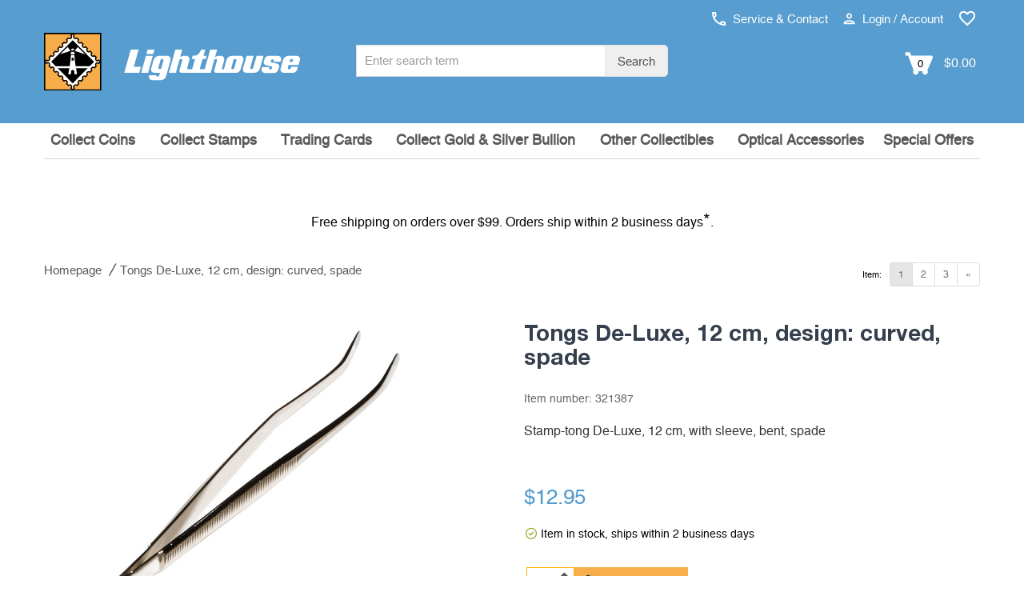

--- FILE ---
content_type: text/html; charset=UTF-8
request_url: https://www.lighthouse.us/tongs-de-luxe-12-cm-design-curved-spade.html
body_size: 13346
content:

<!DOCTYPE html>
<html lang="en-us" class="no-js">

<!-- Head BEGIN -->
<head>
        <meta charset="utf-8">
    <title>Tongs De-Luxe, 12 cm, design: curved, spade at lighthouse.us</title>

    <meta name="title" content="Tongs De-Luxe, 12 cm, design: curved, spade at lighthouse.us"/>    <meta name="viewport" content="width=device-width, initial-scale=1.0"/>
    <!-- Meta Tags -->


    <!--// href langs \\-->
    <link rel="alternate" hreflang="fr-ch" href="https://fr.leuchtturm.ch/pincette-42-12-cm-modele-angulaire-pelle.html" />
<link rel="alternate" hreflang="fr-ca" href="https://fr.lighthousecanada.ca/pincette-42-de-luxe-12-cm-modele-angulaire-pelle.html" />
<link rel="alternate" hreflang="de-ch" href="https://www.leuchtturm.ch/luxus-briefmarkenpinzette-42-gebogen.html" />
<link rel="alternate" hreflang="en-en" href="https://www.leuchtturm.com/luxury-42-stamp-tweezers.html" />
<link rel="alternate" hreflang="de-de" href="https://www.leuchtturm.de/luxus-briefmarkenpinzette-42-gebogen.html" />
<link rel="alternate" hreflang="fr-fr" href="https://www.leuchtturm.fr/pincette-42-12-cm-modele-angulaire-pelle.html" />
<link rel="alternate" hreflang="en-us" href="https://www.lighthouse.us/tongs-de-luxe-12-cm-design-curved-spade.html" />
<link rel="alternate" hreflang="en-ca" href="https://www.lighthousecanada.ca/stamp-tong-42-de-luxe-12-cmbent-and-spade-shape.html" />

    <!--// canonical tag \\-->
    <link rel="canonical" href="https://www.lighthouse.us/tongs-de-luxe-12-cm-design-curved-spade.html"/>

    <meta name="description" content="Stamp-tong De-Luxe, 12 cm, with sleeve, bent, spade These tongs are one of the fine quality products manufactured by Solinger. With etui" />
    <meta name="robots" content="index,follow,noodp"/>
<!-- Google Site Verification -->

<!-- Opensearch Tags -->
<link rel="search" href="https://www.lighthouse.us/search/opensearch.xml"
      type="application/opensearchdescription+xml" title="Lighthouse.us"/>

<!-- Opengraph Tags -->
    <meta name="og:locality" content="Hamburg"/>
    <meta name="og:region" content="Hamburg"/>
    <meta name="og:postal-code" content="21502"/>
    <meta name="og:street-address" content="Am Spakenberg 45"/>
    <meta name="og:country-name" content="Germany"/>

    <meta name="og:latitude" content="53.436000"/>
    <meta name="og:longitude" content="10.392760"/>
    <meta name="geo.position" content="53.436000;10.392760"/>
    <meta name="geo.region" content="DE"/>
    <meta name="geo.placename" content="Am Spakenberg 45, 21502 Geesthacht, Germany"/>
    <meta name="ICBM" content="53.436000,10.392760"/>

    <meta name="og:email" content="info@lighthouse.us"/>
    <meta name="og:phone_number" content="(888) 269 - 1513"/>
    <meta name="og:fax_number" content="+49 4152 801 555"/>

<!-- Mobile Devices Tags -->
<!-- iOS -->
<meta name="apple-mobile-web-app-title" content="Lighthouse.us"/>

    <link rel="icon" type="image/png" sizes="32x32" href="https://www.lighthouse.us/layouts/leuchtturm/images/mobile/favicon-32x32.png">
    <link rel="icon" type="image/png" sizes="16x16" href="https://www.lighthouse.us/layouts/leuchtturm/images/mobile/favicon-16x16.png">
    <link rel="icon" type="image/x-icon" href="https://www.lighthouse.us/layouts/leuchtturm/images/mobile/favicon.ico">

<link rel="manifest" href="https://www.lighthouse.us/layouts/leuchtturm/images/mobile/manifest.json">
<meta name="msapplication-TileColor" content="#ffffff">

<meta name="apple-mobile-web-app-capable" content="yes"/>
<meta name="apple-mobile-web-app-status-bar-style" content="black-translucent"/>
<meta name="format-detection" content="telephone=no"/>

<!-- Windows / Windows Phone -->
<meta name="msapplication-tap-highlight" content="no"/>
<meta name="msapplication-starturl" content="https://www.lighthouse.us/"/>
<meta name="msapplication-config" content="none"/>
<meta name="application-name" content="Lighthouse.us"/>
<meta name="msapplication-tooltip" content="Lighthouse.us"/>
<meta name="msapplication-TileColor" content="#ffffff">
<meta name="msapplication-square70x70logo"
      content=""/>
<meta name="msapplication-square150x150logo"
      content=""/>
<meta name="msapplication-wide310x150logo"
      content=""/>
<meta name="msapplication-square310x310logo"
      content=""/>

<!-- Social Media Tags (Facebook, Twitter, Google+) -->
<!-- ogp tags -->
<meta property="og:site_name" content="lighthouse.us"/>
<meta property="og:title"
      content="Tongs De-Luxe, 12 cm, design: curved, spade"/>
<meta property="og:url" content="https://www.lighthouse.us/tongs-de-luxe-12-cm-design-curved-spade.html"/>
<meta property="og:locale" content="en_US"/>

    <meta property="og:description" content="Stamp-tong De-Luxe, 12 cm, with sleeve, bent, spade These tongs are one of the fine quality products manufactured by Solinger. With etui"/>

            <!-- product data -->
        <meta property="og:type" content="product"/>
        <meta property="product:condition" content="new"/>

                    <meta property="og:image"
                  content="https://www.lighthouse.us/media/productdetail/440x440/321387/tongs-de-luxe-12-cm-design-curved-spade.jpg"/>
            <meta property="og:image:type" content="image/jpeg"/>
            <meta property="og:image:width" content="440"/>
            <meta property="og:image:height" content="440"/>
        
        <link rel="image_src"
              href="https://www.lighthouse.us/media/productdetail/1024x1024/321387/tongs-de-luxe-12-cm-design-curved-spade.jpg"/>

                        
        <meta property="product:availability" content="instock"/>

                    <meta property="product:price:amount"
                  content="12.95"/>
            <meta property="product:price:currency" content="USD"/>
        
        <!-- twitter tags -->
        <meta name="twitter:card" content="product"/>
        <meta name="twitter:title" content="Tongs De-Luxe, 12 cm, design: curved, spade"/>
                    <meta name="twitter:description" content="Stamp-tong De-Luxe, 12 cm, with sleeve, bent, spade These tongs are one of the fine quality products manufactured by Solinger. With etui"/>
                <meta name="twitter:image"
              content="https://www.lighthouse.us/media/productdetail/1024x1024/321387/tongs-de-luxe-12-cm-design-curved-spade.jpg"/>
                    <meta name="twitter:data1" content=" $12.95"/>
            <meta name="twitter:label1" content="Price"/>
                <meta http-equiv="X-UA-Compatible" content="IE=edge,chrome=1">
    <!-- Favicon -->
    <link href="https://www.lighthouse.us/layouts/leuchtturm/images/favicon.ico" type="image/x-icon" rel="icon"/><link href="https://www.lighthouse.us/layouts/leuchtturm/images/favicon.ico" type="image/x-icon" rel="shortcut icon"/>            <meta name="google-site-verification" content="hp4qIbyuWrwdFhydblpdRJdVG4L_ZReFLUOzmV5YJ8Q"/>
        <!--nocache-->

    <!--// CSS \\-->
            <link rel="stylesheet" type="text/css" href="/layouts/leuchtturm/_css/load.v1768972918.css?fonts|bootstrap|plugins|helper|elements|style|products|colors|global|custom" media="all" />
    <script type="text/javascript" src="/layouts/leuchtturm/_js/load.v1768972918.js?pace"></script>

    

    
    <!-- BEGIN consent -->
    <script>window.dataLayer = window.dataLayer || []; function gtag(){dataLayer.push(arguments);} </script>        <!-- END consent -->
    <!--/nocache-->
</head>
<!-- Head END -->

<!-- Body BEGIN -->
<body class="page-md product-view"
      ontouchstart=""
      data-sid="56"
      data-lid="12"      data-s="0"
      data-tid="4"
      data-is-admin=""
>

    <!-- BEGIN HEADER -->
    
<div class="header">
        <!-- BEGIN PRE-HEADER -->
    <div class="pre-header hidden-xs hidden-sm hidden-md">
        <div class="container">
            <div class="row margin-top-10">
                <div class="pre-header-menu pull-right">
                    <ul class="icons list-unstyled list-inline">
                        <li>
                            <a href="https://www.lighthouse.us/contact/"
                               title="Service & Contact"
                               data-target="#ajax"
                               data-toggle="modal"
                            >
                                <img src="https://www.lighthouse.us/layouts/leuchtturm/images/phone.svg" alt="" width="17" height="17"> Service & Contact                            </a>
                        </li>
                        <li>
                                                            <a href="https://www.lighthouse.us/customers/login/"
                                   title="Login / Account"
                                   data-target="#ajax"
                                   data-toggle="modal"
                                   id="usermenu"
                                >
                                    <img src="https://www.lighthouse.us/layouts/leuchtturm/images/user.svg" alt="" width="15" height="15"> Login / Account                                </a>
                                                    </li>
                                                    <li>
                                <a href="https://www.lighthouse.us/customers/wishlist/"
                                   title="Wish list"
                                   class="pre-header-wishlist"
                                >
                                    <img src="https://www.lighthouse.us/layouts/leuchtturm/images/wishlist.svg" alt="" width="22" height="22">
                                    <span class="badge badge-info txt invisible">0</span>
                                </a>
                            </li>
                                                                    </ul>
                </div>
            </div>
            <div class="row logo-bar">
                <div class="col-sm-5 col-md-4 padding-left-0">
                    <a href="https://www.lighthouse.us/" class="logo"
                       title="Homepage">
                                                    <img src="https://www.lighthouse.us/layouts/leuchtturm/images/logo-english.svg" alt="LIGHTHOUSE">
                                            </a>
                </div>
                <div class="col-sm-5 col-md-4 margin-top-10 no-space">
                    <div class="pre-header-search">
                        <form id="search_form" action="https://www.lighthouse.us/search/" method="get">
                            <div class="input-group input-group-sm">
                                <label class="visuallyhidden" for="search">
                                    Search term :
                                </label>
                                <input type="text"
                                       name="q"
                                       id="search"
                                       value=""
                                       placeholder="Enter search term"
                                       class="form-control search-suggest"
                                       maxlength="128"
                                       autocomplete="off"
                                >
                                <input type="hidden" name="direct" value="true"/>
                                <span class="input-group-btn">
                                    <button class="btn btn-default" type="submit">
                                        Search                                    </button>
                                </span>
                            </div>
                            <div class="search-autocomplete search-list display-hide"></div>
                        </form>
                    </div>
                </div>
                <div class="col-sm-2 col-md-4 margin-top-10 cart-container">
                    <a class="search-btn margin-right-15">
                        <img src="https://www.lighthouse.us/layouts/leuchtturm/images/search.svg"
                             alt="search" width="19"> search                    </a>
                                            <a href="https://www.lighthouse.us/checkout/cart/"
                           class="cart-btn cart-anchor top-cart-block"
                           title="Shopping cart"
                           data-tracking="Shopping cart"
                        >
                            <img src="https://www.lighthouse.us/layouts/leuchtturm/images/cart.svg"
                                 alt="Add to Cart" width="35">
                            <span class="txt">0</span>
                            <span class="minicart-total"> $0.00 </span>
                        </a>
                                    </div>
            </div>
        </div>
    </div>
    <!-- END PRE-HEADER -->

    <!-- BEGIN NAVIGATION -->
    <div class="navigations-header">
        <div class="container">
            <div class="row">
                <div class="col-xs-12 bg-header">
                    <div class="header-logo">
                        <a href="https://www.lighthouse.us/" class="logo"
                           title="Homepage">
                                                            <img src="https://www.lighthouse.us/layouts/leuchtturm/images/logo-english.svg" alt="LIGHTHOUSE" class="img-responsive">
                                                    </a>
                    </div>
                    <div class="header-icons visible-xs visible-sm visible-md">
                                                    <a href="https://www.lighthouse.us/customers/login/"
                               class="user-menu"
                               title="Login / Account"
                               data-target="#ajax"
                               data-toggle="modal"
                            >
                                <img src="https://www.lighthouse.us/layouts/leuchtturm/images/user.svg"
                                     alt="Login / Account" width="25" height="25">
                            </a>
                                                                            <a href="https://www.lighthouse.us/customers/wishlist/"
                                   title="Wish list"
                                   class="pre-header-wishlist"
                                >
                                <img src="https://www.lighthouse.us/layouts/leuchtturm/images/wishlist.svg" alt="" width="22" height="22">
                                <span class="badge badge-info txt invisible">0</span>
                            </a>
                                                                            <a href="https://www.lighthouse.us/checkout/cart/"
                               class="cart-btn cart-anchor"
                               title="Shopping cart"
                               data-tracking="Shopping cart"
                            >
                                <img src="https://www.lighthouse.us/layouts/leuchtturm/images/cart.svg"
                                     alt="Add to Cart" width="30">
                                <span class="txt">0</span>
                            </a>
                                                                    </div>
                </div>
                <a href="#" class="mobi-toggler" aria-label="Menu" aria-expanded="false">
                    <div class="hamburger">
                        <span></span>
                        <span></span>
                        <span></span>
                    </div>
                    <div class="navi-open">all collectibles</div>
                    <div class="navi-close display-hide">Close</div>
                </a>
                <div class="header-menu visible-xs visible-sm visible-md">
                    <div class="search-menu">
                        <a class="search-link">
                            <span class="padding-right-10 size-16">Search</span>
                            <img id="search-grey-svg" src="https://www.lighthouse.us/layouts/leuchtturm/images/search-grey.svg"
                                 alt="Search" width="20" height="20">
                            <img id="xmark-grey-svg" src="https://www.lighthouse.us/layouts/leuchtturm/images/x-mark-grey.svg"
                                 alt="Search" width="20" height="20" style="display: none;">
                        </a>
                        <form id="search_form" action="https://www.lighthouse.us/search/" method="get"
                              class="display-hide">
                            <label class="visuallyhidden" for="search-mobile">
                                Search term :
                            </label>
                            <input type="text"
                                   name="q"
                                   id="search-mobile"
                                   value=""
                                   class="form-control  search-suggest"
                                   maxlength="128"
                                   autocomplete="off"
                                   placeholder="Enter search term"
                            >
                            <input type="hidden" name="direct" value="true"/>
                            <button type="submit">
                                <img src="https://www.lighthouse.us/layouts/leuchtturm/images/search.svg"
                                     alt="Search" width="25" height="25">
                            </button>
                            <div class="search-autocomplete search-list"></div>
                        </form>
                    </div>
                </div>
                <div id="header-search">
                    <form id="search_mini_form" action="https://www.lighthouse.us/search/" method="get">
                        <div class="input-group input-group-sm">
                            <label class="visuallyhidden" for="search-2">
                                Search term :
                            </label>
                            <input type="text"
                                   name="q"
                                   id="search-2"
                                   value=""
                                   placeholder="Enter search term"
                                   class="form-control search-suggest"
                                   maxlength="128"
                                   autocomplete="off"
                            >
                            <input type="hidden" name="direct" value="true"/>
                            <span class="input-group-btn">
                                        <button class="btn btn-default" type="submit">Search</button>
                                    </span>
                        </div>
                        <div class="search-autocomplete search-list display-hide"></div>
                    </form>
                </div>
                <div class="clearfix"></div>
                <hr class="header-line visible-xs visible-sm visible-md">
                <nav class="header-navigation" data-active-category-id=""
                     data-sub-class="col-lg-2 col-md-3 col-xs-4 header-navigation-col"
                     data-columns="">
                    <ul>
                                                    <li class="dropdown single-line"
                                data-category-id="5651900">
                                <a class="dropdown-toggle"
                                   data-toggle="dropdown"
                                   data-category-id="5651900"
                                   href="/collect-coins/"
                                   title="Collect Coins"
                                   data-list-image=""
                                >Collect Coins                                                                            <i class="fa fa-sort-down visible-xs visible-sm"></i>
                                                                    </a>
                                                            </li>
                                                    <li class="dropdown single-line"
                                data-category-id="5651800">
                                <a class="dropdown-toggle"
                                   data-toggle="dropdown"
                                   data-category-id="5651800"
                                   href="/collect-stamps/"
                                   title="Collect Stamps"
                                   data-list-image=""
                                >Collect Stamps                                                                            <i class="fa fa-sort-down visible-xs visible-sm"></i>
                                                                    </a>
                                                            </li>
                                                    <li class="dropdown single-line"
                                data-category-id="5683859">
                                <a class="dropdown-toggle"
                                   data-toggle="dropdown"
                                   data-category-id="5683859"
                                   href="/trading-cards/"
                                   title="Trading Cards"
                                   data-list-image=""
                                >Trading Cards                                                                            <i class="fa fa-sort-down visible-xs visible-sm"></i>
                                                                    </a>
                                                            </li>
                                                    <li class="dropdown"
                                data-category-id="5662400">
                                <a class="dropdown-toggle"
                                   data-toggle="dropdown"
                                   data-category-id="5662400"
                                   href="/collect-gold-silver-bullion/"
                                   title="Collect Gold &amp; Silver Bullion"
                                   data-list-image=""
                                >Collect Gold &amp; Silver Bullion                                                                            <i class="fa fa-sort-down visible-xs visible-sm"></i>
                                                                    </a>
                                                            </li>
                                                    <li class="dropdown single-line"
                                data-category-id="5662700">
                                <a class="dropdown-toggle"
                                   data-toggle="dropdown"
                                   data-category-id="5662700"
                                   href="/other-collectibles/"
                                   title="Other Collectibles"
                                   data-list-image=""
                                >Other Collectibles                                                                            <i class="fa fa-sort-down visible-xs visible-sm"></i>
                                                                    </a>
                                                            </li>
                                                    <li class="dropdown single-line"
                                data-category-id="5664700">
                                <a class="dropdown-toggle"
                                   data-toggle="dropdown"
                                   data-category-id="5664700"
                                   href="/optical-accessories/"
                                   title="Optical Accessories"
                                   data-list-image=""
                                >Optical Accessories                                                                            <i class="fa fa-sort-down visible-xs visible-sm"></i>
                                                                    </a>
                                                            </li>
                                                    <li class="dropdown single-line"
                                data-category-id="5665300">
                                <a class="dropdown-toggle"
                                   data-toggle="dropdown"
                                   data-category-id="5665300"
                                   href="/special-offers/"
                                   title="Special Offers"
                                   data-list-image=""
                                >Special Offers                                                                            <i class="fa fa-sort-down visible-xs visible-sm"></i>
                                                                    </a>
                                                            </li>
                                            </ul>
                </nav>
            </div>
        </div>
    </div>
    <!-- END NAVIGATION -->
</div>

<!-- BEGIN CART-HEADER -->
<div class="minicart-wrapper">
    <div id="minicart"
     class="top-cart-content-wrapper mini-cart">
    <div class="top-cart-content">
        <a class="continueShopping close"></a>
        <p>Shopping cart</p>
                    <div class="text-center">
                You have no items in your shopping cart.            </div>
            </div>
</div></div>
<!-- END CART-HEADER -->

<div id="naviBackDrop"></div>
<div id="fullPageBackDrop"></div>    <!-- END HEADER -->

<!-- BEGIN CONTENT -->
    <main>
  <div class="main">
    
    <div class="clearfix"></div>
    <div class="text-center margin-top-40 margin-bottom-20">
        <p class="bold">
            Free shipping on orders over $99. Orders ship within 2 business days<a href="/shipping/" title="Shipping" style="font-size:22px;color:#000;font-weight:500;">*</a>.        </p>
    </div>


    <div class="container">
        <!-- BEGIN BREADCRUMB & PRODUCT NAVI -->
        <div class="row hidden-xs">
                        <div class="col-md-12 margin-bottom-5">
                                    <div class="col-lg-8 col-md-8 col-sm-7 col-xs-12 padding-left-0">
                                <nav class="breadcrumbs" aria-label="Breadcrumb">
        <ul class="breadcrumb margin-bottom-20 hidden-xs" itemscope itemtype="https://schema.org/BreadcrumbList">
            <li itemprop="itemListElement" itemscope itemtype="https://schema.org/ListItem">
                <a href="https://www.lighthouse.us/" itemprop="item" class="normal"
                   title="To home page"><span itemprop="name">Homepage</span>
                </a>
                <meta itemprop="position" content="1"/>
            </li>
            <li class="active" aria-current="page"><span>Tongs De-Luxe, 12 cm, design: curved, spade</span></li>        </ul>
    </nav>
                    </div>
                                                    <div class="col-lg-4 col-md-4 col-sm-5 col-xs-12 padding-right-0">
                                                <ul class="pagination pagination-sm pull-right">
                            <li class="current"><span>1</span></li>
<li><a href="https://www.lighthouse.us/stamp-tongs-de-luxe-15-cm-6-with-sleeve-straight.html" title="Stamp tongs De-Luxe, 15 cm (6"), with sleeve, straight">2</a></li>
<li><a href="https://www.lighthouse.us/stamp-tongs-de-luxe-12-cm-4-34-with-sleeve-straight.html" title="Stamp tongs De-Luxe, 12 cm (4 3/4""), with sleeve, straight">3</a></li>
<li class="pagination-next"><a href="https://www.lighthouse.us/stamp-tongs-de-luxe-15-cm-6-with-sleeve-straight.html" title="Next"><span>&raquo;</span></a></li>                        </ul>
                        <label class="pagination pull-right margin-right-10 visible-md visible-lg">Item:</label>
                    </div>
                            </div>
        </div>
        <!-- END BREADCRUMB & PRODUCT NAVI -->

        <!-- BEGIN CONTENT -->
        <!--nocache-->
<!-- BEGIN MESSAGE -->
<div class="row">
    <div class="col-md-12">
            </div>
</div>
<!-- END MESSAGE -->
<!--/nocache-->


<div>
    <!-- BEGIN PRODUCT DETAILS -->
    <div class="row">
        <div id="product-detail-view" class="product-page">
            <div class="col-md-5 col-sm-6 col-xs-12">
                <button type="button" class="back-btn visible-xs historyback" title="back"><i class="fas fa-chevron-left"></i></button>
                <div class="product-main-image">
                    <div>
                        <img id="zoom0"
                             class="enlarge-button img-responsive product-cart-image-321387"
                             width="700" height="700"
                             data-zoom-image="https://www.lighthouse.us/media/productdetail/3072x3072/321387/tongs-de-luxe-12-cm-design-curved-spade.jpg"
                             data-index="0"
                             src="https://www.lighthouse.us/media/productdetail/700x700/321387/tongs-de-luxe-12-cm-design-curved-spade.jpg"
                             alt="Tongs De-Luxe, 12 cm, design: curved, spade"/>
                        <a href="https://www.lighthouse.us/media/productdetail/3072x3072/321387/tongs-de-luxe-12-cm-design-curved-spade.jpg"
                           data-size="3072x3072"
                           data-title="" title="Zoom" data-index="0" rel="photos-lib" class="enlarge-button">
                            <img class="shadow" src="https://www.lighthouse.us/layouts/leuchtturm/images/search.svg" alt="Zoom"/>
                        </a>
                    </div>
                                    </div>
                <div class="product-other-images hidden-xs display-hide text-center">
                                    </div>
            </div>
            <div class="col-md-1 hidden-sm hidden-xs"></div>
            <div class="col-sm-6 col-xs-12">
                <div class="visible-lg visible-md" id="zoomBox"></div>
                <div class="col-sm-12 product-details no-space">
                                            <h1 class="title attr-name">
                            Tongs De-Luxe, 12 cm, design: curved, spade                        </h1>
                        <span class="font-h4 text-light">Item number: <span
                                    class="attr-sku">321387</span></span>
                        <br>
                                                                    <div class="col-md-12 no-space">
                            <p class="font-st padding-top-15">Stamp-tong De-Luxe, 12 cm, with sleeve, bent, spade</p>
                        </div>
                    
                        <div class="price-availability-block clearfix ">
                    <meta content="https://www.lighthouse.us/tongs-de-luxe-12-cm-design-curved-spade.html"/>
                        <div class="price-box">
                                        <strong class="price-special attr-special_price hidden"
                                id="product-price-321387"
                                data-price="12.9500"
                                content="12.95">
                             $12.95                        </strong>

                        <em class="price-special hidden">
                            <span class="attr-price old-price-out" id="old_price-321387">
                                 $0.00                             </span>
                        </em>

                        <div class="price-special padding-bottom-5 hidden">
                            <span class="attr-saved_price">
                                You will save <span>0%</span>                            </span>
                        </div>

                        <strong class="price-regular attr-price "
                                id="product-price-321387"
                                data-price="12.9500"
                                content="12.95">
                             <span>$</span>12.95                        </strong>

                        <span class="piece-quantity text-light">
                                                    </span>
                    <div id="availability" class="margin-top-15 attr-stock_color green">
    
        <small class="attr-delivery_time text-normal show">Item in stock, ships within 2 business days</small>
        <small class="attr-tooltip show without-icon">
                    </small>
        <small class="attr-left_in_stock show without-icon padding-top-10">
                    </small>
    </div>

                                <span class="attr-abo_details">
                                                            </span>
                                
                <!--/nocache-->
            </div>
            </div>

                    <div class="clearfix"></div>

                    <!--nocache-->
                                            <form data-variant="default" data-container="product-detail-view"
                              action="https://www.lighthouse.us/checkout/cart/add/"
                              id="CheckoutCartForm" method="post">
                            <div class="hidden">
                                <input type="text" name="msg" value=""/>
                            </div>
                            <div class="hidden">
                                <input type="hidden" id="sku" name="sku" class="attr-sku"
                                       value="321387"/>
                            </div>
                            
                                                            
                                
                                
                                                                    <div class="product-page-cart">
                                        <div>
                                            <div class="product-quantity">
                                                <input id="qty" class="form-control input-sm"
                                                       type="text" name="qty" maxlength="4"
                                                                                                           value="1"
                                                       data-min="1" data-max="9999"
                                                       data-stepsize="1"
                                                       data-alt-up="quantity up"
                                                       data-alt-down="quantity down"
                                                       title="Quantity"
                                                       alt="Quantity"
                                                       aria-label="Quantity"
                                                       data-rule-required="true"
                                                       data-msg-required="Please enter a valid number."
                                                />
                                            </div>
                                            <div id="add-to-cart" class="add-to-cart" data-error="qty">
                                                <button id="add-to-cart-btn" type="submit"
                                                        title="Add to Cart"
                                                        class="add-to-cart-btn btn "
                                                        data-unavailable="Item no longer available."
                                                        data-currently="Cannot currently be ordered"
                                                        data-cart="Add to Cart">
                                                    <i class="far fa-shopping-cart"></i>
                                                    Add to Cart                                                </button>
                                            </div>
                                                                                        <div class="clearfix"></div>
                                        </div>
                                    </div>
                                                                                    </form>
                                        <!--/nocache-->

                                            <div id="order_by_phone"
                             class="product-page-cart text-center display-hide">
                            <a class="btn btn-primary"
                               href="tel:8882691513">Telephone order:                                <i class="fa fa-phone"></i> (888) 269 - 1513</a>
                        </div>
                    
                    
                    
                                                            <!--nocache-->
                </div>
                                    <div class="col-sm-12 no-space">
                        <div class="product-meta-block hidden-print">
                            <ul class="list-unstyled list-inline">
                                                                    <li>
                                        <a href="https://www.lighthouse.us/customers/wishlist/add/321387/"
                                           title="Remember product"
                                           alt="Remember product"
                                           id="product_remember_link"
                                           class="normal"
                                           data-target="#ajax"
                                           data-toggle="modal"
                                           data-sku="321387"
                                           data-price="12.9500"
                                           rel="noindex,nofollow"
                                        >
                                            <noscript class="img-lazy">
                                                <img src="https://www.lighthouse.us/layouts/leuchtturm/images/addtowishlist.svg"
                                                     alt="" width="20" height="auto">
                                            </noscript>
                                            Remember product                                        </a>
                                    </li>
                                                                <li>
                                    <a href="https://www.lighthouse.us/forms/recommend/321387/"
                                       id="product_recommend_link"
                                       class="normal"
                                       rel="noindex,nofollow"
                                       title="Recommend product">
                                        <i class="fal fa-share-alt"></i>
                                        <span class="product_recommend_title">Recommend product</span>
                                        <div class="product_recommend_box">
                                            <ul class="list-unstyled">
                                                <li data-name="Facebook"
                                                    data-href="https://www.facebook.com/share.php?u=https://www.lighthouse.us/tongs-de-luxe-12-cm-design-curved-spade.html">
                                                    <i class="fab fa-facebook"></i> Facebook
                                                </li>
                                                <li data-name="Twitter"
                                                    data-href="https://twitter.com/home?status=https://www.lighthouse.us/tongs-de-luxe-12-cm-design-curved-spade.html">
                                                    <i class="fab fa-twitter"></i> Twitter
                                                </li>
                                            </ul>
                                        </div>
                                    </a>
                                </li>
                                <li>
                                    <i class="fal fa-question"></i>
                                    <a href="https://www.lighthouse.us/forms/product/321387/"
                                       id="product_questions_link"
                                       class="normal"
                                       title="Questions regarding products"
                                       data-target="#ajax"
                                       data-toggle="modal"
                                       rel="noindex,nofollow"
                                    >Questions regarding products</a>
                                </li>
                        </div>
                        <div class="clearfix"></div>
                        <div class="giftslink attr-gifts_count">
                                                    </div>
                                            </div>
                                <!--/nocache-->
            </div>
        </div>
    </div>
    <!-- END PRODUCT DETAILS -->

    <div>
        
        <div class="row margin-top-50">
            <div class="col-md-12">
                <hr class="black">
                <div class="product-description padding-top-30 padding-bottom-30">
                    <p class="font-h1">Product description</p>
                    <div class="margin-top-15 font-size-19" id="product-descriptions">
                        <p>These tongs are one of the fine quality products manufactured by Solinger. With etui</p>                    </div>
                    <div class="clearfix"></div>
                </div>
            </div>
        </div>

            </div>
</div>

<!-- ACCESSORY PRODUCTS -->

<!-- ALTERNATE PRODUCTS -->
<!-- ALTERNATE PRODUCTS -->


<!-- BEGIN PRODUCT RELATION -->
<!--/nocache-->
<!--nocache-->
    <!-- BEGIN MORE CATEGORIES -->
    <div class="margin-top-50 ">
        <hr class="black">
    </div>
    <div class="row margin-top-50">
        <div class="product-page">
            <div class="col-md-12 padding-top-40 padding-bottom-40 more-categories">
                <p class="font-h2">Categories that may also interest you:</p>
                <div class="padding-top-50 padding-bottom-25">
                                            <a href="https://www.lighthouse.us/collect-stamps/more-stamp-accessories/stamp-tongs/"
                           title="Stamp tongs"
                           class="btn btn-secondary"
                        >Stamp tongs</a>
                                    </div>
            </div>
        </div>
    </div>
    <!-- END MORE CATEGORIES -->

<!--/nocache-->

<!-- Root element of PhotoSwipe. -->
<div class="pswp" tabindex="-1" role="dialog" aria-hidden="true">
    <div class="pswp__bg"></div>
    <div class="pswp__scroll-wrap">
        <div class="pswp__container">
            <div class="pswp__item"></div>
            <div class="pswp__item"></div>
            <div class="pswp__item"></div>
        </div>
        <div class="pswp__ui pswp__ui--hidden">
            <div class="pswp__top-bar">
                <div class="pswp__counter"></div>
                <button class="pswp__button pswp__button--close" title="Close (Esc)"></button>
                <button class="pswp__button pswp__button--share" title="Share"></button>
                <button class="pswp__button pswp__button--fs" title="Full screen (on/off)"></button>
                <button class="pswp__button pswp__button--zoom" title="Enlarge (in/out)"></button>
                <div class="pswp__preloader">
                    <div class="pswp__preloader__icn">
                        <div class="pswp__preloader__cut">
                            <div class="pswp__preloader__donut"></div>
                        </div>
                    </div>
                </div>
            </div>
            <div class="pswp__share-modal pswp__share-modal--hidden pswp__single-tap">
                <div class="pswp__share-tooltip"></div>
            </div>
            <button class="pswp__button pswp__button--arrow--left" title="Back"></button>
            <button class="pswp__button pswp__button--arrow--right" title="Next"></button>
            <div class="pswp__caption">
                <div class="pswp__caption__center"></div>
            </div>
        </div>
    </div>
</div>



<div class="modal fade" id="reservationLayer" tabindex="-1" role="dialog" aria-labelledby="modal-reservation" aria-hidden="true">
    <div class="modal-dialog">
        <div class="modal-content">
            <div class="modal-header">
                <button type="button" class="close" data-dismiss="modal" aria-label="Close window"></button>
                <h3 class="modal-title" id="modal-reservation">Reserve the item now?                    <small>Call us!</small></h3>
            </div>
            <div class="modal-body">
                            </div>
            <div class="modal-footer">
                <button type="button" class="btn default"
                        data-dismiss="modal">Close</button>
            </div>
        </div>
    </div>
</div>        <!-- END CONTENT -->

            </div>
  </div>
</main><!-- END CONTENT -->

    <!-- BEGIN PRE-FOOTER -->
    <div class="pre-footer">
    <div class="container">
        <div class="row">
            <div class="col-sm-3 pre-footer-col infolist">
               <section>
                                    <p class="headline">Trust & Safety</p>
                                <ul class="list-unstyled">
                    <li>
                        30-day return policy                    </li>
                                            <li>
                            Easy return of goods                        </li>
                                                            <li>
                        SSL encryption                    </li>
                                                                <li>
                            Member of<br>
                            <a href="https://www.bbb.org/us/nj/fairfield/profile/coin-dealers/lighthouse-publications-inc-0221-90067793/#sealclick" target="_blank" rel="nofollow">
                                <img src="https://www.lighthouse.us/layouts/leuchtturm/images/footer/blue-seal-200-42-blacktxt-bbb-90067793.png" class="padding-bottom-10 padding-top-5" alt="Lighthouse Publications, Inc. BBB Business Review"/>
                            </a><br>
                            <a href="http://www.money.org/" target="_blank" rel="nofollow" title="American Numismatic Association (ANA)">
                                <img src="https://www.lighthouse.us/layouts/leuchtturm/images/footer/ana.jpg" class="padding-right-10" alt="American Numismatic Association (ANA)"/>
                            </a>
                            <a href="http://www.stamps.org/" target="_blank" rel="nofollow" title="American Philatelic Society (APS)">
                                <img src="https://www.lighthouse.us/layouts/leuchtturm/images/footer/aps.jpg" class="padding-right-10" alt="American Philatelic Society (APS)"/>
                            </a>
                            <a href="http://www.americanstampdealer.com/" target="_blank" rel="nofollow" title="American Stamp Dealer Association (ASDA)">
                                <img src="https://www.lighthouse.us/layouts/leuchtturm/images/footer/asda.jpg" class="" alt="American Stamp Dealer Association (ASDA)"/>
                            </a>
                        </li>
                                    </ul>
               </section>
                            </div>
            <div class="col-sm-3 pre-footer-col infolist">
               <section>
                <p class="headline">
                    Payment options                </p>
                <ul class="list-unstyled">
                                                                        <li>Credit Card</li>
                                                                    
                    
                                            <li>PayPal</li>
                                    </ul>
               </section>
                <div class="cards">
                    <img src="https://www.lighthouse.us/layouts/leuchtturm/images/footer/visa.svg" class="svg visa" alt="VISA Logo"/>
                    <img src="https://www.lighthouse.us/layouts/leuchtturm/images/footer/mastercard.svg" class="svg mastercard" alt="Mastercard Logo"/>
                                            <em class="fab fa-cc-amex"></em>
                        <em class="fab fa-cc-discover"></em>
                                                                <img src="https://www.lighthouse.us/layouts/leuchtturm/images/footer/paypal.svg" class="svg paypal" alt="PayPal Logo"/>
                                                        </div>
            </div>
                            <div class="col-sm-3 pre-footer-col infolist">
                   <section>
                    <p class="headline">Simply shopping</p>
                    <ul class="list-unstyled">
                                                <li>
                            Fast shipping from our warehouse                        </li>
                                                            <li>
                                    Transport by FedEx / UPS / USPS                                </li>
                                <li>
                                    Priority Mail                                </li>
                                                                            <li>
                            <a href="https://www.lighthouse.us/shipping/" rel="noindex, nofollow" title="Flat rate shipping costs">Flat rate shipping costs</a>                        </li>
                    </ul>
                   </section>
                </div>
                        <div class="col-sm-3 pre-footer-col infolist">
               <section>
                <p class="headline">Company</p>
                <ul class="list-unstyled">
                    <li>
                        <a href="https://www.lighthouse.us/service/" rel="noindex, nofollow" title="Service & Consultation">Service & Consultation</a>                    </li>
                    <li>
                        <a href="https://www.lighthouse.us/about-us/" rel="noindex, nofollow" title="About us">About us</a>                    </li>
                    
                    <li>
                        <a href="https://www.lighthouse.us/catalogue/" rel="noindex, nofollow" title="Catalog">Catalog</a>                    </li>

                    <li>
                                            </li>

                                            <li>
                            <a href="https://www.lighthouse.us/show-dates/" rel="noindex, nofollow" title="Show Dates">Show Dates</a>                        </li>
                        <li>
                            <a href="https://www.lighthouse.us/wholesaleinquiry/" rel="noindex, nofollow" title="Wholesale Inquiry">Wholesale Inquiry</a>                        </li>
                                                                <li class="social margin-top-15">
                                                            <a data-tracking="Youtube" href="https://www.youtube.com/channel/UC82iFKDxbSaRMoLVF-Yry5w"
                                   title="Leuchtturm at YouTube" target="_blank">
                                    <i class="fab fa-youtube"></i>
                                </a>
                                                                                        <a data-tracking="Instagram" href="http://instagram.com/lighthouseincusa"
                                    title="Leuchtturm at Instagram" target="_blank">
                                    <i class="fab fa-instagram"></i>
                                </a>
                                                                                        <a data-tracking="Facebook" href="https://www.facebook.com/lighthouseincusa/"
                                   title="Leuchtturm at Facebook" target="_blank">
                                    <i class="fab fa-facebook-square"></i>
                                </a>
                                                                                        <a data-tracking="TikTok" href="https://www.tiktok.com/@lighthousecollecting"
                                   title="Leuchtturm at Tik Tok" target="_blank">
                                    <img src="https://www.lighthouse.us/layouts/leuchtturm/images/footer/tiktok.svg" class="svg tiktok" alt="Tik Tok"/>
                                </a>
                                                    </li>
                                    </ul>
               </section>
            </div>
                    </div>
                                    <!-- END INFO BLOCK -->
    </div>
</div>    <!-- END PRE-FOOTER -->

<!-- BEGIN GoogleConsent -->
<!-- END GoogleConsent -->

    <!-- BEGIN FOOTER -->
    
<footer class="footer">
    <div class="container">
        <div class="row">
            <div class="col-md-2 col-md-push-10">
                <ul class="list-unstyled list-inline f16 footer-language-switch" aria-label="Change the language you want us to use.">
                    <li>
                                                                                                                                                                                                                                                                                                                                                                                                                                                                                                                                                                                                                                                                                                USA                                <img src="https://www.lighthouse.us/layouts/leuchtturm/images/flag_icons/us.png" alt="us" />                                                        <i class="fal fa-2x fa-angle-up"></i>
                    </li>
                </ul>
            </div>
            <div class="col-md-7 col-md-push-1">
                <nav>
                    <ul class="list-unstyled list-inline">
                                                                                <li>
                        <span class="link" data-href="aHR0cHM6Ly93d3cubGlnaHRob3VzZS51cy9kYXRhcHJvdGVjdGlvbi8=">Data protection</span>                    </li>
                    <li>
                        <span class="link" data-href="aHR0cHM6Ly93d3cubGlnaHRob3VzZS51cy9zaXRlbWFwLw==">Sitemap</span>                    </li>
                    <li>
                        <span class="link" data-href="aHR0cHM6Ly93d3cubGlnaHRob3VzZS51cy90ZXJtcy1hbmQtY29uZGl0aW9ucy8=">Terms & Conditions</span>                    </li>
                    <li>
                        <span class="link" data-href="aHR0cHM6Ly93d3cubGlnaHRob3VzZS51cy9jb250YWN0Lw==" data-target="#ajax" data-toggle="modal">Contact information</span>                    </li>
                                            <li>
                            <span class="link" data-href="aHR0cHM6Ly93d3cubGlnaHRob3VzZS51cy9hY2Nlc3NpYmlsaXR5Lw==">Accessibility</span>                        </li>
                                    </ul>
                </nav>
            </div>
            <div class="col-md-3 col-md-pull-9">
                © 2026 LEUCHTTURM. All rights reserved            </div>
        </div>
        <div id="language-switch">
            <div class="row">
                <div class="col-sm-4">
                                        
                                        <ul class="list-unstyled">
                        <li>
                                                            <span class="link"
                                      data-href="aHR0cHM6Ly93d3cubGlnaHRob3VzZWNhbmFkYS5jYQ=="
                                      data-languages="CA"
                                      data-tracking="www.lighthousecanada.ca">
                                    <img src="https://www.lighthouse.us/layouts/leuchtturm/images/flag_icons/ca.png" alt="ca" />                                    Canada - English                                </span>
                                                    </li>
                    </ul>
                                        
                                        <ul class="list-unstyled">
                        <li>
                                                            <span class="link"
                                      data-href="aHR0cHM6Ly9mci5saWdodGhvdXNlY2FuYWRhLmNh"
                                      data-languages="CA"
                                      data-tracking="fr.lighthousecanada.ca">
                                    <img src="https://www.lighthouse.us/layouts/leuchtturm/images/flag_icons/ca.png" alt="ca" />                                    Canada - Français                                </span>
                                                    </li>
                    </ul>
                                        
                                        <ul class="list-unstyled">
                        <li>
                                                            <span class="link"
                                      data-href="aHR0cHM6Ly93d3cubGV1Y2h0dHVybS5kZQ=="
                                      data-languages="DE"
                                      data-tracking="www.leuchtturm.de">
                                    <img src="https://www.lighthouse.us/layouts/leuchtturm/images/flag_icons/de.png" alt="de" />                                    Deutschland                                </span>
                                                    </li>
                    </ul>
                                        
                                        <ul class="list-unstyled">
                        <li>
                                                            <span class="link"
                                      data-href="aHR0cHM6Ly93d3cubGV1Y2h0dHVybS5lcw=="
                                      data-languages="ES"
                                      data-tracking="www.leuchtturm.es">
                                    <img src="https://www.lighthouse.us/layouts/leuchtturm/images/flag_icons/es.png" alt="es" />                                    España                                </span>
                                                    </li>
                    </ul>
                                        
                                    </div>
                <div class="col-sm-4">
                                        <ul class="list-unstyled">
                        <li>
                                                            <span class="link"
                                      data-href="aHR0cHM6Ly93d3cubGV1Y2h0dHVybS5jaA=="
                                      data-languages="CH"
                                      data-tracking="www.leuchtturm.ch">
                                    <img src="https://www.lighthouse.us/layouts/leuchtturm/images/flag_icons/ch.png" alt="ch" />                                    Schweiz - Deutsch                                </span>
                                                    </li>
                    </ul>
                                        
                                        <ul class="list-unstyled">
                        <li>
                                                            <span class="link"
                                      data-href="aHR0cHM6Ly9mci5sZXVjaHR0dXJtLmNo"
                                      data-languages="CH"
                                      data-tracking="fr.leuchtturm.ch">
                                    <img src="https://www.lighthouse.us/layouts/leuchtturm/images/flag_icons/ch.png" alt="ch" />                                    Suisse - Français                                </span>
                                                    </li>
                    </ul>
                                        
                                        <ul class="list-unstyled">
                        <li>
                                                            <span class="link"
                                      data-href="aHR0cHM6Ly93d3cubGV1Y2h0dHVybS5kZQ=="
                                      data-languages="AT"
                                      data-tracking="www.leuchtturm.de">
                                    <img src="https://www.lighthouse.us/layouts/leuchtturm/images/flag_icons/at.png" alt="at" />                                    Österreich                                </span>
                                                    </li>
                    </ul>
                                        
                                        <ul class="list-unstyled">
                        <li>
                                                            <span class="link"
                                      data-href="aHR0cHM6Ly93d3cubGlnaHRob3VzZS51cw=="
                                      data-languages="US"
                                      data-tracking="www.lighthouse.us">
                                    <img src="https://www.lighthouse.us/layouts/leuchtturm/images/flag_icons/us.png" alt="us" />                                    USA                                </span>
                                                    </li>
                    </ul>
                                        
                                    </div>
                <div class="col-sm-4">
                                        <ul class="list-unstyled">
                        <li>
                                                            <span class="link"
                                      data-href="aHR0cHM6Ly93d3cubGV1Y2h0dHVybS5mcg=="
                                      data-languages="FR"
                                      data-tracking="www.leuchtturm.fr">
                                    <img src="https://www.lighthouse.us/layouts/leuchtturm/images/flag_icons/fr.png" alt="fr" />                                    France                                </span>
                                                    </li>
                    </ul>
                                        
                                        <ul class="list-unstyled">
                        <li>
                                                            <span class="link"
                                      data-href="aHR0cHM6Ly93d3cubGV1Y2h0dHVybS5jb20="
                                      data-languages="OT"
                                      data-tracking="www.leuchtturm.com">
                                    <img src="https://www.lighthouse.us/layouts/leuchtturm/images/flag_icons/ot.png" alt="ot" />                                    Other Countries - English                                </span>
                                                    </li>
                    </ul>
                                        
                                        <ul class="list-unstyled">
                        <li>
                                                            <span class="link"
                                      data-href="aHR0cHM6Ly93d3cubGV1Y2h0dHVybS5jb20="
                                      data-languages="OT"
                                      data-tracking="www.leuchtturm.com">
                                    <img src="https://www.lighthouse.us/layouts/leuchtturm/images/flag_icons/ot.png" alt="ot" />                                    Autres Pays - Français                                </span>
                                                    </li>
                    </ul>
                                        
                                        <ul class="list-unstyled">
                        <li>
                                                            <span class="link"
                                      data-href="aHR0cHM6Ly93d3cubGV1Y2h0dHVybS5jb20="
                                      data-languages="OT"
                                      data-tracking="www.leuchtturm.com">
                                    <img src="https://www.lighthouse.us/layouts/leuchtturm/images/flag_icons/ot.png" alt="ot" />                                    Otros países - Castellano                                </span>
                                                    </li>
                    </ul>
                                    </div>
            </div>
            <em class="fal fa-2x fa-times"></em>
        </div>
    </div>
</footer>    <!-- END FOOTER -->

<!-- BEGIN DEBUG -->
<!-- END DEBUG -->

<!-- BEGIN Ajax Modal -->
<!--nocache-->
<div class="modal fade bs-modal-lg" id="ajax" tabindex="-1" role="dialog" aria-hidden="true">
    <div class="modal-dialog modal-lg">
        <div class="modal-content">
            <div class="modal-body text-center">
                <noscript class="img-lazy">
                    <img src="https://www.lighthouse.us/layouts/_default/images/loading-spinner-grey.gif" alt="" />                </noscript>
                <span>&nbsp;&nbsp;Please wait...</span>
            </div>
        </div>
    </div>
</div>
<!--/nocache--><!-- BEGIN Ajax Modal -->

<!-- BEGIN NoScript -->
<noscript>
    <div class="noscript">
        <div class="row noscript-inner">
            <p><strong>JavaScript appears to be deactivated on your browser.</strong></p>

            <p>You have to activate JavaScript on your browser to be able to use all of this website’s functions.</p>
        </div>
    </div>
</noscript><!-- END NoScript -->

<!-- BEGIN TAGMANAGER DATA -->
    <div id="tagmanager" data-user="" data-userident_auth="" data-userident_visit="de8e5f7c74bbb91b2b16f017fe829b35" data-userstate="interessent" data-userloginstate="gastbestellung" data-account="0" data-currency="USD" data-ordered="0" data-age="" data-gender="" data-emailhashed="de8e5f7c74bbb91b2b16f017fe829b35" data-emailsha256="5a76ac47539be20f7f38fc8b8b76463b0bba059ec72f3837fd65b509c2c6cffd" data-uri="https://www.lighthouse.us" data-wanv="1" data-cart_items="0" data-coupons="0" data-addressvalidation="0" data-page="product" data-category_id="5655900" data-sku="321387" data-skuvariant="321387" data-productids="321387" data-product="Tongs De-Luxe 12 cm design: curved spade" data-price="12.9500" data-categories="" data-recommended="" data-products="" data-relatedproducts="0" style="display:none"></div><!-- END TAGMANAGER DATA -->

<!--nocache-->
<!-- BEGIN JAVASCRIPTS -->
<!--[if lt IE 9]>
<script type="text/javascript" src="/layouts/leuchtturm/_js/load.v1768972918.js?respond.min"></script><![endif]-->
<script type="text/javascript" src="/layouts/leuchtturm/_js/load.v1768972918.js?lighthouse.us|jquery.min|jquery.migrate.min|bootstrap.min|bootstrap-hover-dropdown.min|bootstrap-timepicker|bootstrap-datepicker|autofill-event|jquery.base64|jquery.blockui.min|jquery.cookie|jquery.slimscroll|jquery.uniform|jquery.validate|plugins/validate/additional-methods|jquery.serializeObject|jquery.imagepicker|jquery.bootbox|jquery.lazyload|jquery.decorateSelects|jquery.removeClassBeginsPrefix|jquery.hoverIntent.min|jquery.pulsate|jquery.unevent|jquery.waypoints|cdn|master|product|scripts/cart|back-to-top|configuratorware|custom|gtmGA4|jquery.elevatezoom|jquery.slick|jquery.fancybox.min|jquery.fancybox-thumbs|bootstrap-maxlength|bootstrap.touchspin|jquery.alterclass|jquery.photoswipe|jquery.photoswipe-ui-default|spin.min|ladda.min|jquery.ladda|products|personalisation|navigation|jquery.cookieinfo"></script>


<!-- BEGIN INIT SCRIPTS -->
<script>Config.init('Pace,Lighthouse,Cdn,Master,Product,Cart,Configuratorware,Spin,Ladda,Products,Personalisation,Navigation,Custom')</script><!-- END INIT SCRIPTS -->

    <script>
        (function(d,s){
            var f=d.getElementsByTagName(s)[0],j=d.createElement(s);
            j.async=true;
            j.src= 'https://d.lighthouse.us/js/G31CJB3EJFG7';
            f.parentNode.insertBefore(j,f);
        })(document,'script');
    </script>

    <!-- BEGIN TAGMANAGER -->
            
<script class="cc" type="text/javascript">
    (function(w,d,s,l,i){w[l]=w[l]||[];w[l].push({'gtm.start':new Date().getTime(),event:'gtm.js'});
    var f=d.getElementsByTagName(s)[0],j=d.createElement(s),dl=l!='dataLayer'?'&l='+l:'';j.async=true;j.src='//www.googletagmanager.com/gtm.js?id='+i+dl;f.parentNode.insertBefore(j,f);
    })(window,document,'script','dataLayer','GTM-NKFTNCQ');
</script>        <!-- END TAGMANAGER -->

<!-- BEGIN Schema.org -->

            <script  type="application/ld+json">
                {"@context":"http:\/\/schema.org\/","@type":"WebSite","name":"LIGHTHOUSE","alternateName":"lighthouse.us","url":"https:\/\/www.lighthouse.us"}
            </script>   
        
            <script  type="application/ld+json">
                {"@context":"http:\/\/schema.org\/","@type":"Corporation","name":"LIGHTHOUSE","alternateName":"lighthouse.us","url":"https:\/\/www.lighthouse.us","logo":"https:\/\/www.lighthouse.us\/layouts\/leuchtturm\/images\/logo.png","address":{"@type":"PostalAddress","addressCountry":"US","addressLocality":"Pine Brook","postalCode":"NJ 07058","streetAddress":"10 New Maple Avenue, Suite 300 "},"contactPoint":{"@type":"ContactPoint","telephone":"(888) 269 - 1513","contactType":"customer service","email":"info@lighthouse.us","availableLanguage":["German","English"]}}
            </script>   
        
            <script  type="application/ld+json">
                {"@context":"http:\/\/schema.org\/","@type":"Product","sku":"321387","name":"Tongs De-Luxe, 12 cm, design: curved, spade","image":["https:\/\/www.lighthouse.us\/media\/productdetail\/3072x3072\/321387\/tongs-de-luxe-12-cm-design-curved-spade.jpg"],"releaseDate":"2017-11-09 13:30:44","description":"These tongs are one of the fine quality products manufactured by Solinger. With etui","brand":{"@type":"Brand","name":"LIGHTHOUSE"},"offers":{"@type":"Offer","url":"https:\/\/www.lighthouse.us\/tongs-de-luxe-12-cm-design-curved-spade.html","priceCurrency":"USD","price":"12.95","priceValidUntil":"2026-02-21T06:29:18+01:00","brand":{"@type":"Brand","name":"LIGHTHOUSE"},"itemCondition":"https:\/\/schema.org\/NewCondition","availability":"https:\/\/schema.org\/LimitedAvailability"}}
            </script>   
        <!-- END Schema.org -->
<!--/nocache-->
</body>
<!-- END BODY -->
</html>

--- FILE ---
content_type: text/html; charset=UTF-8
request_url: https://d.lighthouse.us/api/G31CJB3EJFG7/0.7.2
body_size: 36
content:
{"s":"d68a4cb21cc46065f4651aea5674d0dd","SERVER_ADDR":"172.17.0.9","SESSION_MAX_LIFETIME":"14400"}

--- FILE ---
content_type: text/html; charset=UTF-8
request_url: https://d.lighthouse.us/api/G31CJB3EJFG7/0.7.2
body_size: 301
content:
{"s":"d68a4cb21cc46065f4651aea5674d0dd","load_dlyx_script":"1768973362104.66dfutxq-2","load_dlyx_script_names":"dlyx_user_engagement","js_action":{"session":{"init":"first visit"}},"SERVER_ADDR":"172.17.0.9","SESSION_MAX_LIFETIME":"14400"}

--- FILE ---
content_type: text/html; charset=UTF-8
request_url: https://d.lighthouse.us/api/G31CJB3EJFG7/0.7.2
body_size: 347
content:
{"s":"d68a4cb21cc46065f4651aea5674d0dd","SERVER_ADDR":"172.17.0.9","SESSION_MAX_LIFETIME":"14400"}

--- FILE ---
content_type: application/javascript
request_url: https://d.lighthouse.us/js/G31CJB3EJFG7
body_size: 9222
content:
// LEUCHTTURM GRUPPE
// Copyright 2025 dlyx.io, all rights reserved. 

var js_redirect = null;
if (window.sessionStorage) {
	var sPreview = localStorage.getItem("tms_debug_preview");
	if(sPreview == 'workspace') {
		const scriptUrl = document.currentScript.src;
		if (!scriptUrl.endsWith('workspace')) {
			console.log('DLYX: Switch to workspace!');
			js_redirect = scriptUrl+'/workspace';
		}
	}
}

if (window.dlyx_loaded === true) {
	console.log('DLYX has already been loaded.');
} else if (js_redirect !== null){
	(function(d,s){
		var f=d.getElementsByTagName(s)[0],j=d.createElement(s);
		j.async=true;
		j.src=js_redirect;
		f.parentNode.insertBefore(j,f);
	})(document,'script');
} else {

	window.dlyx = window.dlyx || {};
	window.dlyx_loaded = true;
	window.dlyx_project = "G31CJB3EJFG7";

	window.postMessage({
		type: "DLYX_TRACKING_READY",
		data: { project: window.dlyx_project }
	}, "*");

	var TMS = {};
	TMS.page = {};
	TMS.page.page_location = document.location.href;
	TMS.page.page_path = document.location.pathname;
	TMS.page.hostname = document.location.hostname;
	TMS.page.page_referrer = document.referrer;
	if(window.dlyx.context){
		TMS.page.page_location = window.dlyx.context.page_location || document.location.href;
		TMS.page.page_path = window.dlyx.context.page_path || document.location.pathname;
		TMS.page.hostname = window.dlyx.context.hostname || document.location.hostname;
		TMS.page.page_referrer = window.dlyx.context.page_referrer || document.referrer;
		console.log(window.dlyx.context);
	}
	TMS.consentEvent = false; // wait for consent event to get consent Informations (false or EventName)
	//TMS.consentEvent = 'cookie_consent_update'; // false or EventName
	TMS.fpSessionIdType = 'cookie_dlyx';
	TMS.fpSessionIdSource = (TMS.fpSessionIdType == 'cookie_dlyx') ? 'S_G31CJB3EJFG7' : '';
	TMS.fpSessionCookie = true;
	TMS.jsCookies = []; // read and Submit Cookies with CORS issues
	TMS.jsCookies.push('S_G31CJB3EJFG7');
	TMS.cookieDomain = TMS.page.hostname.includes('leuchtturm-gruppe.euc.nodion.app') ? '.leuchtturm-gruppe.euc.nodion.app' : TMS.page.hostname;

	TMS.cookieHostnames = ["leuchtturm1917.de","leuchtturm1917.ca","leuchtturm1917.ch","torquato.de","leuchtturm1917.co.uk","leuchtturm1917.com","leuchtturm1917.fr","leuchtturm1917.us","lighthousecanada.ca","torquato.at","torquato.ch","leuchtturm.de","leuchtturm.com","leuchtturm.fr","leuchtturm.ch","lighthouse.us","semikolon.ca","semikolon.com","semikolon.fr","semikolon.us","leuchtturm.es","lgndr.at","lgndr.com","lgndr.de","tebe-kalender.de","treuleben.at","treuleben.ch","treuleben.com","treuleben.de","bethge.store","drehgriffel.de"];
	for (const sCookieHost of TMS.cookieHostnames) {
		if(TMS.page.hostname.includes(sCookieHost)){
			TMS.cookieDomain = '.'+sCookieHost;
			break;
		}
	  }
	
	TMS.jsLocalStorage = ["consentMode"]; // read and Submit Storage with CORS issues
	TMS.jsSessionStorage = [];
	TMS.transformGtagEventNames = true;
	TMS.bInit = false;
	TMS.bNoReach = false;
	TMS.aBotDetection = TMS.aBotDetection || [];
	TMS.aBlockerDetection = TMS.aBlockerDetection || [];
	TMS.observerHistory = true;
	window.dataLayer = window.dataLayer || [];
	window.dlyx = window.dlyx || [];

	TMS.coreWebVital = {};
	TMS.coreWebVital.activate = false;


var initEvent = {};
initEvent.event = 'dlyx.js';

window.dataLayer.push(initEvent);

/*
	if(TMS.consentEvent !== false){
		window.addEventListener('load', function(event) {
			if(TMS.consentEvent !== false && !window.Cookiebot){
				TMS.bCONSENT_BANNER_FAIL = true;
				window.dataLayer.push({'event':TMS.consentEvent, 'dlyx': 1});
			}
		});
	}
*/

	if (TMS.observerHistory) {
		let previousUrl = TMS.page.page_location;
		const observer = new MutationObserver(() => {
			if (TMS.page.page_location !== previousUrl) {
				window.dataLayer.push({ 'event': 'dlyx.historyChange', 'dlyx_change': { 'url_old': previousUrl, 'url_new': TMS.page.page_location }, 'dlyx': 1 });
				previousUrl = TMS.page.page_location;
			}
		});
		const config = { subtree: true, childList: true };
		observer.observe(document, config);
	}

	TMS.Init = function () {

		// TMS configuration
		TMS.name = 'DLYX';
		TMS.dataQueue = [];
		TMS.eventsInclude = ["dlyx.js","view_item","add_to_cart","remove_from_cart","view_cart","begin_checkout","sign_up","login","add_shipping_info","add_payment_info","purchase","gtag_dlyx_set_consent","gtag_dlyx_update_consent","add_to_wishlist","consent_status","window.unload","page_meta"];
		if('gtag_dlyx_update_consent' != '') TMS.eventsInclude.push('gtag_dlyx_update_consent');
		TMS.eventsExclude = [];
		TMS.eventMuteValues = ["data.userident_visit"];
		TMS.eventMuteValuesReduction = [];
		TMS.crossDomains = ["www.leuchtturm1917.de","d.leuchtturm1917.de","www.leuchtturm1917.ca","fr.leuchtturm1917.ca","www.leuchtturm1917.ch","fr.leuchtturm1917.ch","www.leuchtturm1917.co.uk","www.leuchtturm1917.com","www.leuchtturm1917.fr","www.leuchtturm1917.us","www.torquato.de","www.torquato.at","www.torquato.ch","konfigurator.leuchtturm1917.de","dlyx-hosting.localhost","www.leuchtturm.de","www.leuchtturm.com","www.leuchtturm.fr","www.leuchtturm.ch","www.lighthouse.us","www.lighthousecanada.ca","www.semikolon.ca","www.semikolon.com","www.semikolon.fr","www.semikolon.us","fr.lighthousecanada.ca","www.leuchtturm.es","fr.leuchtturm.ch","www.lgndr.at","www.lgndr.com","www.lgndr.de","www.tebe-kalender.de","www.treuleben.at","www.treuleben.ch","www.treuleben.com","www.treuleben.de","b2b-en.semikolon.com","b2b-fr.semikolon.com","b2b.semikolon.com","b2b.leuchtturm.ch","b2b.leuchtturm.com","b2b.leuchtturm.de","b2b.leuchtturm.fr","b2b.leuchtturm1917.com","b2b.leuchtturm1917.de","b2b.leuchtturm1917.fr","www.drehgriffel.de","www.bethge.store","en.semikolon.com"];
		TMS.crossDomainsParam = "dlyx_xs";
		TMS.crossDomainsSent = false;
		TMS.dataSendingNow = false;
		TMS.gtmJS_Sent = false;
		TMS.domReady_Sent = false;
		TMS.pageLoad_Sent = false;
		TMS.sGTM_Event = '▐ DLYX ▶ ';
		TMS.dlyxLayer = [];
		TMS.iHitId = 1;
		TMS.iDebugHitId = 1;
		TMS.api = 'https://d.lighthouse.us/api/G31CJB3EJFG7/0.7.2';
		TMS.coreWebVital.script = 'https://'+TMS.GetUrlHostName(TMS.api)+'/cwv.js';
		TMS.sLastS = null;
		TMS.debug = TMS.GetDebug();
		TMS.apiResponseEvent = new Event('dlyx_api_response');

		if(window.dlyx.context){
			TMS.thirdPartyContext = true;
		}else{
			TMS.thirdPartyContext = !TMS.CheckSameMainHost(document.location, TMS.api);
		}

		if (TMS.consentEvent === false) {
			if (!TMS.thirdPartyContext && !!window.dlyx.context) {
				TMS.csSessionId = true;
			} else {
				TMS.csSessionId = TMS.GetSessionId(TMS.fpSessionIdSource);
			}

		} else {
			TMS.csSessionId = TMS.GetSessionId(TMS.fpSessionIdSource);

			if (TMS.csSessionId == false && TMS.bCONSENT_BANNER_FAIL)
				TMS.csSessionId = 'CONSENT_BANNER_FAIL';

			if (TMS.csSessionId === false) {
				console.log('%c [consent fail] ' + TMS.name + ' ' + TMS.consentEvent + ' ', 'background: #ff0000; color: #ffffff');
			}
		}

		TMS.sTabId = TMS.sTabId || 'none';
		if (window.sessionStorage) {
			if (TMS.sTabId = sessionStorage.getItem("tms_tabid")) {
			} else {
				TMS.sTabId = new Date().getTime() + '.' + Math.random().toString(36).substring(5);
			}
		}
		TMS.sPageviewId = new Date().getTime() + '.' + Math.random().toString(36).substring(5);

		window.dlyx_exchange = window.dlyx_exchange || {};
		window.dlyx_exchange.page_view_id = window.dlyx_exchange.page_view_id || TMS.sPageviewId;

		TMS.dlyxDLO = new TMS.DLO(TMS.dlyxLayer);
		TMS.dlyxDLO.ob(function (result_temp, method) {

			try {
				result = JSON.parse(JSON.stringify(result_temp, TMS.JsonCircularFilter()));
			}
			catch (e) {
				return false;
			}

			// transform gtag events to usable dataLayer events
			if (result[0] && result[1]) {
				let gtagResult = [];
				if (result[0] == 'event' && result[2] && TMS.transformGtagEventNames) {
					gtagResult = { 'event': 'gtag_' + result[1], 'gtag': result[2] };
				}else if (result[0] == 'consent' && result[2] && TMS.transformGtagEventNames) {
					gtagResult = { 'event': 'gtag_consent_' + result[1], 'gtag': result[2] };
				} else {
					gtagResult = { 'event': 'gtag', 'gtag': result };
				}
				result = gtagResult;
			}

			if (result['event'] && result['event'] == 'gtm.js') {
				if (window.dataLayer.length > 0) {
					if (TMS.iHitId == 1)
						result = window.dataLayer[0];
					result['event'] = 'gtm.js';
				}
				if (!TMS.gtmJS_Sent)
					TMS.PrepareData(result);
				TMS.gtmJS_Sent = true;
			} else if (result['event'] && result['event'] == 'gtm.dom') {
				if (!TMS.domReady_Sent)
					TMS.PrepareData(result);
				TMS.domReady_Sent = true;
			} else if (result['event'] && result['event'] == 'gtm.load') {
				if (!TMS.pageLoad_Sent){
					TMS.PrepareData(result);
					TMS.PushPageLoadTime();
				}
					
				TMS.pageLoad_Sent = true;
			} else {
				TMS.PrepareData(result);
			}
		});

		if (document.readyState === 'interactive' || document.readyState === 'complete') {
			if (typeof window["google_tag_manager"] == 'undefined') {
				window.dataLayer.push({ 'event': 'gtm.dom', 'dlyx': 1 });
			}
		} else {
			document.addEventListener("DOMContentLoaded", function (event) {
				if (typeof window["google_tag_manager"] == 'undefined') {
					window.dataLayer.push({ 'event': 'gtm.dom', 'dlyx': 1 });
				}
			});
		}
		window.addEventListener('load', function (event) {
			if (typeof window["google_tag_manager"] == 'undefined') {
				window.dataLayer.push({ 'event': 'gtm.load', 'dlyx': 1 });
			}
		});
		window.addEventListener('beforeunload', function (event) {
			window.dataLayer.push({ 'event': 'window.unload', 'dlyx': 1 });
		});

		if (TMS.crossDomains && TMS.crossDomains.length) {
			TMS.CrossDomainLinks();
		}
		TMS.LinkEvents();
		TMS.CheckNoReach();
		TMS.bInit = true;
		TMS.PushDlyxLayer(false);
		TMS.PrepareCoreWebVitals();
	};

	TMS.PrepareData = function (aUpData) {

		// E-Commerce Netto
		if(aUpData['ecommerce']){
			var iRevenue = (aUpData['ecommerce']['value'] >= 0  ? aUpData['ecommerce']['value'] : 0);
			var iTax = (aUpData['ecommerce']['tax'] >= 0  ? aUpData['ecommerce']['tax'] : 0);
			var iShipping = (aUpData['ecommerce']['shipping'] >= 0  ? aUpData['ecommerce']['shipping'] : 0);
			// dom customization
			iShipping = (aUpData['ecommerce']['total_shipping_value'] >= 0  ? aUpData['ecommerce']['total_shipping_value'] : iShipping);
			aUpData['ecommerce']['dlyx_revenue_netto'] = (iRevenue-iTax).toFixed(2);
			aUpData['ecommerce']['dlyx_revenue_netto_without_shipping'] = (iRevenue-iTax-iShipping).toFixed(2);
		}
		try {
			var aData = JSON.parse(JSON.stringify(aUpData, TMS.JsonCircularFilter()));
		}
		catch (e) {
			return false;
		}

		if (aData['event'] && aData['event'].startsWith(TMS.sGTM_Event))
			return false;

		aData['tms'] = {};
		aData['tms']['server'] = true;
		aData['tms']['sPageviewId'] = TMS.sPageviewId;
		aData['tms']['sTabId'] = TMS.sTabId;
		aData['tms']['dl'] = TMS.page.page_location;
		aData['tms']['de'] = document.characterSet;
		aData['tms']['dt'] = document.title;
		aData['tms']['sd'] = window.screen.colorDepth;
		aData['tms']['sr'] = window.screen.width + 'x' + window.screen.height;
		aData['tms']['vp'] = window.innerWidth + 'x' + window.innerHeight;
		aData['tms']['dr'] = TMS.page.page_referrer;
		aData['tms']['dlyx_exchange_page_view_id'] = window.dlyx_exchange.page_view_id;

		if (TMS.thirdPartyContext) aData['tms']['tpc'] = TMS.thirdPartyContext;

		aData['tms']['jss'] = aData['tms']['jss'] || {};
		if (TMS.jsCookies)
			aData['tms'] = TMS.GetJsData('c', TMS.jsCookies, aData['tms']);

		if (TMS.jsLocalStorage)
			aData['tms'] = TMS.GetJsData('l', TMS.jsLocalStorage, aData['tms']);

		if (TMS.jsSessionStorage)
			aData['tms'] = TMS.GetJsData('s', TMS.jsSessionStorage, aData['tms']);

		// check google-analytics-opt-out browser extension
		if (typeof window["_gaUserPrefs"] !== 'undefined' && typeof window["_gaUserPrefs"].ioo !== 'undefined' && window["_gaUserPrefs"].ioo()) {
			aData['tms']['_gaUserPrefs'] = 1;
		}

		// check navigator.webdriver
		if (navigator.webdriver) {
			TMS.aBotDetection['webdriver'] = 1;
		} else {
			TMS.aBotDetection['webdriver'] = 0;
		}
		aData['tms']['bot'] = TMS.aBotDetection;

		var bMuteEvent = false;
		aData['event'] = aData['event'] ? aData['event'] : 'Message';
		if (Array.prototype.indexOf && aData['event']) {
			if (TMS.eventsExclude.length && TMS.eventsExclude.indexOf(aData['event']) > -1) {
				bMuteEvent = true;
			} else if (TMS.eventsInclude.length && TMS.eventsInclude.indexOf(aData['event']) == -1) {
				bMuteEvent = true;
			} else if (aData['event'].startsWith(TMS.sGTM_Event)) {
				bMuteEvent = true;
			}
		}

		if (aData['event'] == 'gtag' && typeof aData['gtag'] != 'undefined' && typeof aData['gtag'][0] != 'undefined' && aData['gtag'][0] == 'consent' && aData['gtag'][1] && aData['gtag'][1] == 'update') {
			bMuteEvent = false;
		}

		if (bMuteEvent) {
			for (var i = 0; i < TMS.eventMuteValues.length; i++) {
				if (typeof TMS.GetObjectPathValue(aData, TMS.eventMuteValues[i]) != 'undefined') {

					if(TMS.eventMuteValuesReduction.length > 0 && TMS.eventMuteValuesReduction.indexOf(TMS.eventMuteValues[i]) > -1){
						if(TMS.eventsExclude.length && TMS.eventsExclude.indexOf(aData['event']) > -1
							&& TMS.eventsInclude.length && TMS.eventsInclude.indexOf(aData['event']) > -1
						){
							var aDataReduced = {};
							for (var r = 0; r < TMS.eventMuteValuesReduction.length; r++) {
								if(typeof aData[TMS.eventMuteValuesReduction[r]] != 'undefined'){
									aDataReduced[TMS.eventMuteValuesReduction[r]] = aData[TMS.eventMuteValuesReduction[r]];
									aDataReduced['event'] = aData['event'];
								}
							}
							if(typeof (aDataReduced['event']) != 'undefined'){
								aDataReduced['tms'] = JSON.parse(JSON.stringify(aData['tms']));
								aData = aDataReduced;

								bMuteEvent = false;
								break;
							}							
						}

					}else{
						bMuteEvent = false;
						break;
					}
					
				}
			}
		}

		if (TMS.debug.console && TMS.debug.console > 0) {
			aData['tms']['debug'] = TMS.debug;
			if (bMuteEvent && !aData['event'].startsWith(TMS.sGTM_Event)) {
				console.log('%c ' + TMS.name + ' API Request [' + (aData['event'] ? aData['event'] : 'Message') + '] - muted ', 'background: #bcbcbc; color: #ffffff', aData);
			}
		}

		if (!bMuteEvent) {
			if (TMS.debug.auth) {
				aData['tms']['debug'] = TMS.debug;
			}
			aData['tms']['iHitId'] = TMS.iHitId++;

			var aPath = window.location.pathname.split('/');
			aData['tms']['path'] = [];
			aData['tms']['path_last'] = '';
			for (var i = 0; i < aPath.length; i++) {
				if(aPath[i]){
					aData['tms']['path'].push(aPath[i]);
					aData['tms']['path_last'] = aPath[i];
				}
			}

			TMS.dataQueue.push(aData);
			TMS.SendData();
		}

	};

	TMS.GetValueFromObject = function (oObject, sObjectPath) {
		const aObjectPath = sObjectPath.split('.');
		let value = oObject;

		for (const sPath of aObjectPath) {
			if (value && value.hasOwnProperty(sPath)) {
				value = value[sPath];
			} else {
				return null;
			}
		}

		return value;
	};

	TMS.GetJsData = function (sType, aVar, aTmsData) {  // TMS.GetJsData('cookie', TMS.jsCookies, aData['tms']);
		if (aVar.length) {
			aTmsData['jss'][sType] = {};
			aTmsData['jss'][sType]['n'] = [];
			aTmsData['jss'][sType]['v'] = [];
		}

		for (var i = 0; i < aVar.length; i++) {
			var sValueName = aVar[i];
			var sValue = null;
			if (sType == 'c') {
				var sValue = TMS.GetCookieValue(aVar[i]);
			} else if (sType == 'l' && window.localStorage) {
				if (aVar[i].indexOf('.') > 0) {
					var aValueName = sValueName.split('.');
					sValue = TMS.GetValueFromObject(JSON.parse(localStorage.getItem(aValueName.shift())), aValueName.join('.'));
				} else {
					var sValue = localStorage.getItem(aVar[i]);
				}

			} else if (sType == 's' && window.sessionStorage) {
				var sValue = sessionStorage.getItem(aVar[i]);
			}

			if (sValue != '') {
				aTmsData['jss'][sType]['n'][i] = sValueName;
				aTmsData['jss'][sType]['v'][i] = sValue;
			}
		}
		return aTmsData;
	};

	TMS.GetObjectPathValue = function (obj, path = [], newValue) {
		const l = typeof path === 'string' ? path.split('.') : path;
		return l.reduce((carry, item, idx) => {
			const leaf = carry[item];
			if (l.length - idx === 1) {
				carry[item] = newValue === undefined ? leaf : newValue;
				return newValue === undefined ? leaf : obj;
			}
			carry[item] = leaf || {};
			return carry[item];
		}, obj)
	};

	TMS.SendData = function () {
		if (TMS.dataSendingNow || !TMS.dataQueue.length > 0)
			return false;

		TMS.dataSendingNow = true;
		var aData = TMS.dataQueue.shift();

		if (TMS.debug.console && TMS.debug.console > 0) {
			aData['tms']['debug'] = TMS.debug;
			if (!aData['event'].startsWith(TMS.sGTM_Event)) {
				console.log('%c ' + TMS.name + ' API Request [' + (aData['event'] ? aData['event'] : 'Message') + '] ', 'background: #4285f4; color: #ffffff', aData);

				if (window.dlyx_project && window) {
					var debugData = {
						project: window.dlyx_project,
						message: aData,
						type: 'request',
						event: aData['event'],
						api: TMS.api
					};
					window.postMessage({ type: "DLYX_DEBUG", data: debugData }, "*");
				}
				TMS.CountLog('pushCount');
			}
		}

		if (TMS.jsCookies)
			aData['tms'] = TMS.GetJsData('c', TMS.jsCookies, aData['tms']);

		if (TMS.jsLocalStorage)
			aData['tms'] = TMS.GetJsData('l', TMS.jsLocalStorage, aData['tms']);

		if (TMS.jsSessionStorage)
			aData['tms'] = TMS.GetJsData('s', TMS.jsSessionStorage, aData['tms']);

		if (TMS.sLastS) {
			aData['tms']['s'] = TMS.sLastS;
		} else {
			let oParams = new URLSearchParams(document.location.search);
			if (oParams.get(TMS.crossDomainsParam) && TMS.crossDomainsSent == false) {
				aData['tms']['xs'] = oParams.get(TMS.crossDomainsParam);
				TMS.crossDomainsSent = true;
			}
			aData['tms']['s'] = oParams.get(TMS.crossDomainsParam);
		}

		if (TMS.csSessionId)
			aData['tms']['csSid'] = TMS.csSessionId;

		var url = TMS.api;

		fetch(url, {
			method: 'POST',
			mode: TMS.thirdPartyContext ? 'no-cors' : 'cors',
			cache: 'no-cache',
			credentials: TMS.thirdPartyContext ? 'omit' : 'include',
			redirect: 'follow',
			referrerPolicy: 'origin',
			headers: TMS.thirdPartyContext ? { 'Content-Type': 'application/json' } : {},

			body: JSON.stringify(aData)
		})
			.then(function (response) {
				return response.json();
			})
			.then(function (result) {
				TMS.ConsoleLogs(result, true);
			})
			.catch(function (error) {
				TMS.ConsoleLogs(error, false);
			});

	};

	TMS.ConsoleLogs = function (result, bSuccess) {

		if (!bSuccess && TMS.fpSessionIdSource) {
			TMS.csSessionId = TMS.GetSessionId(TMS.fpSessionIdSource);
			var cc = (TMS.csSessionId == false) ? TMS.sPageviewId : TMS.csSessionId;
			var scriptElement = document.createElement('script');
			scriptElement.type = 'text/javascript';
			scriptElement.src = TMS.api + '?cn=' + TMS.fpSessionIdSource + '&cc=' + cc + '&get_last_info=1&hit=' + TMS.iDebugHitId + '&host='+location.hostname + '&protocol='+location.protocol;
			TMS.iDebugHitId++;
			document.head.appendChild(scriptElement);

			return false;
		}

		var oRsp = result;
		if (oRsp.js_action) {
			for (var action in oRsp.js_action) {
				if (action == 'cookie') {
					for (var cn in oRsp.js_action[action]) {
						TMS.SetCookie(cn, oRsp.js_action[action][cn][0], oRsp.js_action[action][cn][1], "/");
					}
				}else if (action == 'session') {
					for (var sa in oRsp.js_action[action]) {
						if(sa == 'init'){
							TMS.CheckCMP();
						}
					}
				}
			}
		}

		eventName = oRsp.event;

		TMS.sLastS = oRsp.s;
		window.dlyx.dlyx_xs = TMS.sLastS;

		if (oRsp.storageConsent == "1")
			sessionStorage.setItem("tms_tabid", TMS.sTabId);

		delete oRsp.event;

		if (bSuccess) {

			if (TMS.debug.console) {
				if (oRsp.preview_container) {
					if (TMS.debug.logDebugPreviewInfo == 0 && oRsp.preview_container != window.tms_preview_container) {
						window.tms_preview_container = oRsp.preview_container;
						console.log('%c [' + window.tms_preview_container + '] ' + TMS.name + ' load preview container ', 'background: #9c26b0; color: #ffffff');
						TMS.debug.logDebugPreviewInfo = 1;
						if (window.sessionStorage) {
							sessionStorage.setItem("tms_debug_preview_valid", 1);
						}
					}
					delete oRsp.preview_container;
				} else if (window.sessionStorage) {
					sessionStorage.setItem("tms_debug_preview_valid", 0);
				}
				if (oRsp.debug_mode) {
					if (TMS.debug.logDebugModeInfo == 0) {
						console.log('%c ' + TMS.name + ' API Response [debugMode=' + oRsp.debug_mode + '] ', 'background: #e37400; color: #ffffff');

						TMS.debug.logDebugModeInfo = 1;
					}
					delete oRsp.debug_mode;
				}
				if (TMS.debug.logDebugError == 0 && oRsp.debug_auth && oRsp.debug_auth == 'invalid') {
					console.log('%c [debugAuth invalid] ' + TMS.name + ' ', 'background: #ff0000; color: #ffffff');
					//delete oRsp.debug_auth;
					TMS.debug.logDebugError = 'auth';

				}
				logText = oRsp;
			}

		} else if ((result + '') == 'SyntaxError: Unexpected end of input') { // SyntaxError: Unexpected end of input
			if (TMS.debug.console) {
				console.log('%c ' + TMS.name + ' [CORS] ', 'background: #cddc38; color: #ffffff');
				logText = 'Access-Control-Allow-Origin for api host is missing (' + result + ')';
				TMS.debug.logDebugError = 'error';
			}
		} else {
			if (TMS.debug.console) {
				console.log('%c ' + TMS.name + ' [error] ', 'background: #ff0000; color: #ffffff');
				logText = 'Error: ' + result;
				TMS.debug.logDebugError = 'error';
			}
		}

		if (TMS.debug.console) {
			if (window.sessionStorage) {
				sessionStorage.setItem("tms_debug_error", TMS.debug.logDebugError);
			}

			var sPerformance = '';
			if (bSuccess && typeof oRsp.request_duration == 'number') {
				sPerformance = ' [' + (Math.round(oRsp.request_duration * 10000) / 10000) + 's | ' + oRsp.request_memory_peak + ']';
			}


			if (TMS.debug.logDebugError == 0 && typeof eventName !== 'undefined') {
				console.log('%c ' + TMS.name + ' API Response [' + eventName + '] ', 'background: #49a32f; color: #ffffff', sPerformance, logText);
				TMS.CountLog('tagCount');

				if (window.dlyx_project && window) {
					var debugData = {
						project: window.dlyx_project,
						message: logText,
						type: 'response',
						event: eventName,
						api: TMS.api
					};
					window.postMessage({ type: "DLYX_DEBUG", data: debugData }, "*");
				}
			} else {
				console.log('%c ' + TMS.name + ' API Response ', 'background: #49a32f; color: #ffffff', sPerformance, logText);
			}

			window.dataLayer.push({ 'event': TMS.sGTM_Event + eventName, 'dlyx': logText });
		}

		TMS.dataSendingNow = false;
		TMS.SendData();

		if (bSuccess && typeof oRsp.load_dlyx_script !== 'undefined') {
			var scriptElement = document.createElement('script');
			scriptElement.type = 'text/javascript';
			scriptElement.src = TMS.api + '?load_dlyx_script=' + oRsp.load_dlyx_script + '&s=' + TMS.sLastS;
			document.head.appendChild(scriptElement);
			if (TMS.debug.console){
				var scriptNames = (typeof oRsp.load_dlyx_script_names !== 'undefined') ? oRsp.load_dlyx_script_names.split('|') : '';
				console.log('%c ' + TMS.name + ' load JavaScript [' + oRsp.load_dlyx_script + '] ', 'background: #000000; color: #ffffff', scriptNames);
			}
		}

		document.dispatchEvent(TMS.apiResponseEvent);

	};

	TMS.GetDebug = function () {
		var oDebug = {};
		oDebug.logDebugModeInfo = 0;
		oDebug.logDebugPreviewInfo = 0;
		oDebug.logDebugError = 0;

		if (window.sessionStorage) {
			var sAuth = localStorage.getItem("tms_debug_auth");
			var sConsole = localStorage.getItem("tms_debug_console");
			var sMode = localStorage.getItem("tms_debug_mode");
			var sPreview = localStorage.getItem("tms_debug_preview");
			var sPreviewValid = sessionStorage.getItem("tms_debug_preview_valid");

			if (sAuth === null) {
				sAuth = TMS.GetCookieValue('tms_debug_auth');
				if (sAuth != '') {
					sConsole = 1;
					sMode = 1;
				}
			}

			if (sMode > 0) {
				sessionStorage.setItem("tms_debug_pushCount", 0);
				sessionStorage.setItem("tms_debug_tagCount", 0);
			}
		}
		oDebug.auth = (sAuth ? sAuth : 0);
		if (oDebug.auth) {
			oDebug.console = (sConsole ? sConsole : 0);
			oDebug.mode = (sMode ? sMode : 0);
			oDebug.preview = (sPreview ? sPreview : 0);
			oDebug.previewValid = (sPreviewValid ? sPreviewValid : 0);
		}
		return oDebug;
	};

	TMS.CountLog = function (sCountType) {
		if (window.sessionStorage && TMS.debug.mode > 0) {
			iCount = sessionStorage.getItem("tms_debug_" + sCountType);
			iCount++;
			sessionStorage.setItem("tms_debug_" + sCountType, iCount);
		}
	};

	TMS.DLO = function (a) {
		var _this = this;
		this.array = a;
		this.observers = this.observers || [];
		var oldPush = a.push;

		this.ob = function (notifyCallback, method) {
			this.observers.push(notifyCallback);
		}

		a.push = function (obj) {
			oldPush.call(a, obj);
			for (var i = 0; i < _this.observers.length; i++) {
				_this.observers[i](obj, "push");
			}
		}

	}

	// CORS consent Workaround
	TMS.GetSessionId = function (name) {
		if (typeof TMS.csSessionId != 'undefined') {
			return TMS.csSessionId;
		}
		var sessionId = false;
		if(TMS.fpSessionIdType == 'cookie_dlyx' || TMS.fpSessionIdType == 'cookie_other'){
			sessionId = TMS.GetCookieValue(name);
			if(sessionId == '' && TMS.fpSessionIdType == 'cookie_dlyx'){
				sessionId = TMS.GenSessionId(32);
				TMS.SetCookie(name, sessionId, false, sPath="/");
			}
		}else if(TMS.fpSessionIdType == 'dataLayer_variable'){
			for (var i = 0; i < window.dataLayer.length; i++) {
				sessionId = TMS.GetObjectPathValue( window.dataLayer[i], name);
				if (typeof sessionId != 'undefined') {
					break;
				}else{
					sessionId = false;
				}
			}
		}

		return sessionId;
	};

	// Check two urls if they have the same main Hostname
	TMS.CheckSameMainHost = function (sUrl1, sUrl2) {

		let sHN1 = sUrl1.hostname ? sUrl1.hostname : TMS.GetUrlHostName(sUrl1);
		let sHN2 = sUrl2.hostname ? sUrl2.hostname : TMS.GetUrlHostName(sUrl2);

		if (sHN1 == sHN2) {
			return true;
		}

		let aHP1 = sHN1.split('.');
		aHP1.unshift('', '');
		let aHP2 = sHN2.split('.');
		aHP2.unshift('', '');

		let sMD1 = aHP1[aHP1.length - 2] + '.' + aHP1[aHP1.length - 1];
		let sMD2 = aHP2[aHP2.length - 2] + '.' + aHP2[aHP2.length - 1];

		if (aHP1[aHP1.length - 2] == 'co') {
			sMD1 = aHP1[aHP1.length - 3] + '.' + sMD1;
			sMD2 = aHP2[aHP2.length - 3] + '.' + sMD2;
		}

		if (sMD1 == sMD2) {
			return true;
		}

		return false;
	};

	TMS.GetUrlHostName = function (sUrl) {
		let oUrl = new URL(sUrl);
		if (oUrl.hostname)
			return oUrl.hostname
		return false;
	};

	// Link and CrossDomain Tracking
	TMS.CrossDomainLinks = function () {
		document.body.onmousedown = function (e) {
			e = e || window.event;
			var node = e.target || e.srcElement;
			while (node && node != document.body) {

				if ((node.tagName == "A" && node.href) || (node.tagName == "INPUT" && node.id && node.type && node.type == 'button') || (node.tagName == "BUTTON")) {

					if(node.tagName != "A" && node.closest('a')){
						node = node.parentNode;
						continue;
					}

					var bOutbound = false;
					var bFileLink = false;
					var bCrossDomain = false;
					var sOriginalLink = node.href || '';

					//if(node.hostname && node.hostname != TMS.page.hostname){
					if (node.hostname && !TMS.CheckSameMainHost(node, document.location)) {
						bOutbound = true;
					}

					// internal file links
					if (node.pathname) {
						var ext = node.pathname.match(/\.(pdf|xlsx?|docx?|txt|rtf|csv|exe|key|pp(s|t|tx)|7z|pkg|rar|gz|zip|avi)$/i);
						ext = ext ? ext[1].toLowerCase() : null;
						if (ext != null) {
							bFileLink = true;
						}
					} else {
						node.pathname = '';
					}

					if (bOutbound && !bFileLink) {
						// crossdomain link
						if (TMS.crossDomains.indexOf(node.hostname) > -1) {
							bCrossDomain = true;
							var urlSearchParams = new URLSearchParams(node.search);

							// set crossDomain session id get parameter
							urlSearchParams.set(TMS.crossDomainsParam, TMS.sLastS);
							node.search = urlSearchParams.toString();
						} else {
							// external link dataLayer push event
						}
					}

					node.setAttribute('data-dlyx_event', JSON.stringify({ 'outbound': bOutbound, 'crossdomain': bCrossDomain, 'filelink': bFileLink, 'link_text': node.innerText, 'link_url': sOriginalLink, 'link_domain': node.hostname, 'file_extension': ext, 'file_name': node.pathname.split('/').pop(), 'link_id': node.id, 'link_classes': node.getAttribute('class') }));

					break;
				}

				node = node.parentNode;
			}

		}
	};

	// LinkEvents
	// Link and CrossDomain Tracking
	TMS.LinkEvents = function () {
		document.body.onmouseup = function (e) {
			e = e || window.event;
			var node = e.target || e.srcElement;

			while (node && node != document.body) {

				if(node.getAttribute('id') == 'dlyx_no_reach'){
					TMS.CheckNoReach('set');
					return false;
				}

				if(node.getAttribute('id') == 'dlyx_no_reach_info'){
					TMS.CheckNoReach('unset');
					return false;
				}

				if ((node.tagName == "A" && node.href) || (node.tagName == "INPUT" && node.id && node.type && node.type == 'button') || (node.tagName == "BUTTON")) {

					if (node.getAttribute('data-dlyx_event')) {
						var oDlyxEvent = JSON.parse(node.getAttribute('data-dlyx_event'));

						if (oDlyxEvent.filelink) {
							oDlyxEvent.event = 'file_download';
							window.dataLayer.push({ 'event': 'dlyx.link.file', 'dlyx_event': oDlyxEvent });
						} else if (oDlyxEvent.outbound && !oDlyxEvent.crossdomain) {
							oDlyxEvent.event = 'click';
							window.dataLayer.push({ 'event': 'dlyx.link.external', 'dlyx_event': oDlyxEvent });
						} else {
							window.dispatchEvent(new CustomEvent("dlyxClick", {
								detail: node
							}));
						}
					}
				}
				node = node.parentNode;
			}

		}
	};
	
	TMS.CheckNoReach = function (sAction=false) {
		TMS.bNoReach = TMS.GetCookieValue('dlyx_no_reach') == 'true' ? true : false;
		if(sAction == 'set'){
			TMS.bNoReach  = true;
		}
		if(sAction == 'unset'){
			TMS.bNoReach  = false;
		}
		if(document.getElementById("dlyx_no_reach_info")){
			document.getElementById("dlyx_no_reach_info").remove();
		}
		if(TMS.bNoReach){
			TMS.SetCookie('dlyx_no_reach', 'true', (100*60*60*24*30), "/");
			if(document.getElementById("dlyx_no_reach")){
				document.getElementById('dlyx_no_reach').insertAdjacentHTML('beforeend', ' <span id="dlyx_no_reach_info" title="delete cookie" onmouseover="this.style.textDecoration=\'line-through\'" onmouseleave="this.style.textDecoration=\'\'">(cookie: dlyx_no_reach=true)</span>');
			}
		}else if(TMS.GetCookieValue('dlyx_no_reach') != ''){
			TMS.SetCookie('dlyx_no_reach', 'false', -1, "/");
		}

		
	}

	TMS.GetCookieValue = function (a) {
		var b = document.cookie.match('(^|;)\\s*' + a + '\\s*=\\s*([^;]+)');
		return b ? b.pop() : '';
	}

	TMS.SetCookie = function (sName, sValue, iLifetime=false, sPath="/") {
		if(iLifetime !== false && iLifetime !== 0){
			var now = new Date();
			var expireTime = now.getTime() + iLifetime;
			now.setTime(expireTime);
			document.cookie = sName+'='+sValue+';expires='+now.toUTCString()+';domain='+TMS.cookieDomain+';path='+sPath;
		}else{
			document.cookie = sName+'='+sValue+';domain='+TMS.cookieDomain+';path='+sPath;
		}

		if (TMS.debug.console && TMS.debug.console > 0) {
			console.log('set cookie: ' + sName, [sValue, (now ? now.toUTCString() : 'session'), sPath]);
		}
		
	}

	TMS.CheckCMP = function () {
		var check_cmp_div = document.createElement("div");
		check_cmp_div.style.width = "10px";
		check_cmp_div.style.height = "10px";
		check_cmp_div.style.position = "absolute";
		check_cmp_div.style.left = "-10px";
		check_cmp_div.style.background = "red";
		check_cmp_div.className = "cookie-notice"; // or banner_ad
		document.body.appendChild(check_cmp_div);
		TMS.aBlockerDetection['cmp'] = (window.getComputedStyle(check_cmp_div).display === 'none');

		setTimeout(function(){
			var ad_test_script = document.createElement('script');
			ad_test_script.src = 'https://leuchtturm-gruppe.euc.nodion.app/xpopup.js';
			ad_test_script.async = false;
			ad_test_script.onload = function() {
				TMS.aBlockerDetection['ads'] = false;
				window.dataLayer.push({ 'event': 'dlyx.blocker', 'dlyx_blocker': { 'cmp': TMS.aBlockerDetection['cmp'], 'ads': TMS.aBlockerDetection['ads'] } });
			};
			ad_test_script.onerror = function() {
				TMS.aBlockerDetection['ads'] = true;
				window.dataLayer.push({ 'event': 'dlyx.blocker', 'dlyx_blocker': { 'cmp': TMS.aBlockerDetection['cmp'], 'ads': TMS.aBlockerDetection['ads'] } });
			};
			document.body.appendChild(ad_test_script);

		}, 500);
		
	}

	TMS.PushPageLoadTime = function() {
		if (window.performance && window.performance.getEntriesByType) {
			var entries = window.performance.getEntriesByType("navigation");
			if (entries.length > 0) {
				var navTiming = entries[0];
				var pageLoadTime = Math.round((navTiming.loadEventEnd - navTiming.startTime) / 100) / 10;
				if(pageLoadTime > 0)
					window.dataLayer.push({ 'event': 'dlyx.page_load_time', 'loading_time_sec': pageLoadTime});
			}
		}
	};

	TMS.JsonCircularFilter = () => {
		var oValueLog = new WeakSet();
		return (sKey, sValue) => {
		  if (typeof sValue === 'object' && sValue !== null) {
			if (oValueLog.has(sValue)) {
			  return;
			}
			oValueLog.add(sValue);
		  }
		  return sValue;
		};
	  };

	// prepare and reprocess dataLayer Events
	TMS.dlDLO = new TMS.DLO(window.dataLayer);
	TMS.dlDLO.ob(function (result, method) {
		if (TMS.bInit) {
			TMS.PushDlyxLayer(result);
		} else if (result['event'] && result['event'] == TMS.consentEvent) {
			TMS.Init();
		}
	});

	TMS.PushDlyxLayer = function (result) {

		if (window.dataLayer.length > 1 && TMS.dlyxLayer.length === 0) {

			let oParams = new URLSearchParams(document.location.search);
			if (oParams.get(TMS.crossDomainsParam)) {
				TMS.dlyxLayer.push({ 'event': 'dlyx.xs' });
			}

			for (var i = 0; i < window.dataLayer.length; i++) {
				TMS.dlyxLayer.push(window.dataLayer[i]);
			}
		} else if (result) {
			TMS.dlyxLayer.push(result);
		}
	}

	TMS.GenSessionId = function (length) {
		let id = '';
		const char = 'ABCDEFGHIJKLMNOPQRSTUVWXYZabcdefghijklmnopqrstuvwxyz0123456789';
		const charLen = char.length;
		let counter = 0;
		while (counter < length) {
		  id += char.charAt(Math.floor(Math.random() * charLen));
		  counter += 1;
		}
		return id;
	}

	TMS.PrepareCoreWebVitals = function () {
		if(TMS.coreWebVital.script === false || TMS.coreWebVital.activate === false){
			return false;
		}
		var script = document.createElement('script');
		script.src = TMS.coreWebVital.script;
		TMS.coreWebVital.data = [];

		script.onload = function () {
			webVitals.onTTFB(TMS.PushCoreWebVitals);
			webVitals.onFCP(TMS.PushCoreWebVitals);
			webVitals.onLCP(TMS.PushCoreWebVitals);
			webVitals.onINP(TMS.PushCoreWebVitals);
			webVitals.onCLS(TMS.PushCoreWebVitals);
		};
		document.head.appendChild(script);
	}

	TMS.PushCoreWebVitals = function ({ name, delta, value, id, attribution }) {
		if(value > 0 || delta > 0){
			window.dataLayer.push({ 'event': 'dlyx.cwv', 'core_web_vitals': {'type': name, 'value': Math.round(value), 'delta': Math.round(delta)} });
		}
	}

	if (TMS.consentEvent === false) {
		if(document.body){
			TMS.Init();
		}else{
			if (document.readyState === 'interactive' || document.readyState === 'complete') {
				TMS.Init();
			} else {
				document.addEventListener("DOMContentLoaded", function (event) {
					TMS.Init();
				});
			}
		}
	} else {
		for (var i = 0; i < window.dataLayer.length; i++) {
			if (window.dataLayer[i]['event'] && window.dataLayer[i]['event'] == TMS.consentEvent) {
				TMS.Init();
			}
		}
	}
}

--- FILE ---
content_type: image/svg+xml
request_url: https://www.lighthouse.us/layouts/leuchtturm/images/addtowishlist.svg
body_size: 824
content:
<?xml version="1.0" encoding="UTF-8"?>
<svg width="25px" height="22px" viewBox="0 0 25 22" version="1.1" xmlns="http://www.w3.org/2000/svg" xmlns:xlink="http://www.w3.org/1999/xlink">
    <!-- Generator: Sketch 64 (93537) - https://sketch.com -->
    <title>heart-light copy 3</title>
    <desc>Created with Sketch.</desc>
    <g id="Symbols" stroke="none" stroke-width="1" fill="none" fill-rule="evenodd">
        <g id="Menü_1440_Flags" transform="translate(-1272.000000, -34.000000)" fill="#777777" fill-rule="nonzero">
            <g id="Menü_1440" transform="translate(58.000000, 28.000000)">
                <g id="Group-2" transform="translate(1072.000000, 3.000000)">
                    <g id="heart-light-copy-3" transform="translate(142.000000, 3.000000)">
                        <path d="M22.5740537,1.4896133 C19.9128958,-0.761950547 15.9333662,-0.388307408 13.4626398,2.14470192 L12.5007167,3.13461362 L11.5387936,2.14955443 C9.54658734,0.10179593 5.52799483,-1.13074118 2.42737972,1.4896133 C-0.639055383,4.09055775 -0.800189712,8.75867074 1.94397674,11.5731255 L11.3923078,21.2684371 C11.6950451,21.5789977 12.0954394,21.7391304 12.4958338,21.7391304 C12.8962282,21.7391304 13.2966226,21.5838502 13.5993598,21.2684371 L23.0476909,11.5731255 C25.8016231,8.75867074 25.6404888,4.09055775 22.5740537,1.4896133 Z M21.9343992,10.4958687 L12.5202481,20.1911803 L3.06703418,10.4958687 C1.19201653,8.57427542 0.801387859,4.91063165 3.44301428,2.67362533 C6.11882071,0.402651445 9.26338155,2.04765176 10.4157361,3.23166378 L12.5007167,5.37161994 L14.5856973,3.23166378 C15.7185204,2.06706179 18.8923784,0.41720897 21.5584191,2.67362533 C24.1951627,4.90577915 23.8094169,8.56942291 21.9343992,10.4958687 Z" id="Shape"></path>
                    </g>
                </g>
            </g>
        </g>
    </g>
</svg>

--- FILE ---
content_type: image/svg+xml
request_url: https://www.lighthouse.us/layouts/leuchtturm/images/search.svg
body_size: 881
content:
<?xml version="1.0" encoding="UTF-8"?>
<svg width="21px" height="21px" viewBox="0 0 21 21" version="1.1" xmlns="http://www.w3.org/2000/svg" xmlns:xlink="http://www.w3.org/1999/xlink">
    <title>AA4193F0-6566-4235-8EB9-994E33093911</title>
    <g id="Layout" stroke="none" stroke-width="1" fill="none" fill-rule="evenodd" stroke-linecap="round">
        <g id="LAY_Header_scroll_1440" transform="translate(-1829.000000, -15.000000)" stroke="#fff" stroke-width="2">
            <g id="Header" transform="translate(570.000000, -16.000000)">
                <g id="Group-17" transform="translate(78.880000, 14.000000)">
                    <path d="M1200.12,37 L1195.634,32.506 M1198.12,26.5 C1198.12,31.1944204 1194.31442,35 1189.62,35 C1184.92558,35 1181.12,31.1944204 1181.12,26.5 C1181.12,21.8055796 1184.92558,18 1189.62,18 C1194.31442,18 1198.12,21.8055796 1198.12,26.5 Z"
                          id="Shape"></path>
                </g>
            </g>
        </g>
    </g>
</svg>